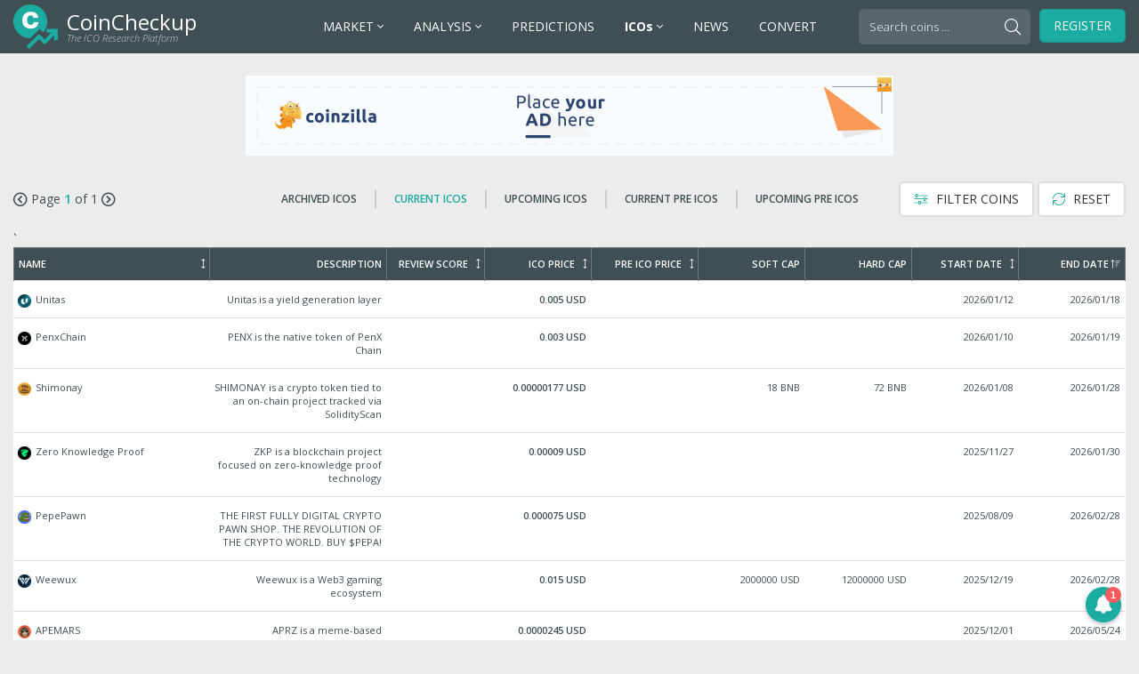

--- FILE ---
content_type: text/html; charset=UTF-8
request_url: https://ico.coincheckup.com/?sort_order=asc&sort_orderby=end_date
body_size: 19979
content:
<!doctype html>
<html lang="en-US">
  <head>
  <meta charset="utf-8">
  <meta http-equiv="x-ua-compatible" content="ie=edge">
  <meta name="viewport" content="width=device-width, initial-scale=1">
  <meta name='robots' content='index, follow, max-image-preview:large, max-snippet:-1, max-video-preview:-1' />

	<!-- This site is optimized with the Yoast SEO plugin v20.11 - https://yoast.com/wordpress/plugins/seo/ -->
	<title>Home - ICO Calendar &amp; List - CoinCheckup</title>
	<meta name="description" content="CoinCheckup - The ICO Research Platform. Check out ratings and information for over 750 past, current and upcoming ICOs. Do your own research by reviewing information such as detailed ICO descriptions, Investment information, Ratings and Prices." />
	<link rel="canonical" href="https://ico.coincheckup.com/" />
	<meta property="og:locale" content="en_US" />
	<meta property="og:type" content="website" />
	<meta property="og:title" content="Home - ICO Calendar &amp; List - CoinCheckup" />
	<meta property="og:description" content="CoinCheckup - The ICO Research Platform. Check out ratings and information for over 750 past, current and upcoming ICOs. Do your own research by reviewing information such as detailed ICO descriptions, Investment information, Ratings and Prices." />
	<meta property="og:url" content="https://ico.coincheckup.com/" />
	<meta property="og:site_name" content="ICO Calendar &amp; List - CoinCheckup" />
	<meta property="article:modified_time" content="2018-05-22T10:11:52+00:00" />
	<meta name="twitter:card" content="summary_large_image" />
	<meta name="google-site-verification" content="4ej-j_nzcVf6EsH7CqWlUGckydwswzeFOmaLLw991bw" />
	<!-- / Yoast SEO plugin. -->


<style id='wp-img-auto-sizes-contain-inline-css' type='text/css'>
img:is([sizes=auto i],[sizes^="auto," i]){contain-intrinsic-size:3000px 1500px}
/*# sourceURL=wp-img-auto-sizes-contain-inline-css */
</style>
<style id='wp-block-library-inline-css' type='text/css'>
:root{--wp-block-synced-color:#7a00df;--wp-block-synced-color--rgb:122,0,223;--wp-bound-block-color:var(--wp-block-synced-color);--wp-editor-canvas-background:#ddd;--wp-admin-theme-color:#007cba;--wp-admin-theme-color--rgb:0,124,186;--wp-admin-theme-color-darker-10:#006ba1;--wp-admin-theme-color-darker-10--rgb:0,107,160.5;--wp-admin-theme-color-darker-20:#005a87;--wp-admin-theme-color-darker-20--rgb:0,90,135;--wp-admin-border-width-focus:2px}@media (min-resolution:192dpi){:root{--wp-admin-border-width-focus:1.5px}}.wp-element-button{cursor:pointer}:root .has-very-light-gray-background-color{background-color:#eee}:root .has-very-dark-gray-background-color{background-color:#313131}:root .has-very-light-gray-color{color:#eee}:root .has-very-dark-gray-color{color:#313131}:root .has-vivid-green-cyan-to-vivid-cyan-blue-gradient-background{background:linear-gradient(135deg,#00d084,#0693e3)}:root .has-purple-crush-gradient-background{background:linear-gradient(135deg,#34e2e4,#4721fb 50%,#ab1dfe)}:root .has-hazy-dawn-gradient-background{background:linear-gradient(135deg,#faaca8,#dad0ec)}:root .has-subdued-olive-gradient-background{background:linear-gradient(135deg,#fafae1,#67a671)}:root .has-atomic-cream-gradient-background{background:linear-gradient(135deg,#fdd79a,#004a59)}:root .has-nightshade-gradient-background{background:linear-gradient(135deg,#330968,#31cdcf)}:root .has-midnight-gradient-background{background:linear-gradient(135deg,#020381,#2874fc)}:root{--wp--preset--font-size--normal:16px;--wp--preset--font-size--huge:42px}.has-regular-font-size{font-size:1em}.has-larger-font-size{font-size:2.625em}.has-normal-font-size{font-size:var(--wp--preset--font-size--normal)}.has-huge-font-size{font-size:var(--wp--preset--font-size--huge)}.has-text-align-center{text-align:center}.has-text-align-left{text-align:left}.has-text-align-right{text-align:right}.has-fit-text{white-space:nowrap!important}#end-resizable-editor-section{display:none}.aligncenter{clear:both}.items-justified-left{justify-content:flex-start}.items-justified-center{justify-content:center}.items-justified-right{justify-content:flex-end}.items-justified-space-between{justify-content:space-between}.screen-reader-text{border:0;clip-path:inset(50%);height:1px;margin:-1px;overflow:hidden;padding:0;position:absolute;width:1px;word-wrap:normal!important}.screen-reader-text:focus{background-color:#ddd;clip-path:none;color:#444;display:block;font-size:1em;height:auto;left:5px;line-height:normal;padding:15px 23px 14px;text-decoration:none;top:5px;width:auto;z-index:100000}html :where(.has-border-color){border-style:solid}html :where([style*=border-top-color]){border-top-style:solid}html :where([style*=border-right-color]){border-right-style:solid}html :where([style*=border-bottom-color]){border-bottom-style:solid}html :where([style*=border-left-color]){border-left-style:solid}html :where([style*=border-width]){border-style:solid}html :where([style*=border-top-width]){border-top-style:solid}html :where([style*=border-right-width]){border-right-style:solid}html :where([style*=border-bottom-width]){border-bottom-style:solid}html :where([style*=border-left-width]){border-left-style:solid}html :where(img[class*=wp-image-]){height:auto;max-width:100%}:where(figure){margin:0 0 1em}html :where(.is-position-sticky){--wp-admin--admin-bar--position-offset:var(--wp-admin--admin-bar--height,0px)}@media screen and (max-width:600px){html :where(.is-position-sticky){--wp-admin--admin-bar--position-offset:0px}}

/*# sourceURL=wp-block-library-inline-css */
</style><style id='global-styles-inline-css' type='text/css'>
:root{--wp--preset--aspect-ratio--square: 1;--wp--preset--aspect-ratio--4-3: 4/3;--wp--preset--aspect-ratio--3-4: 3/4;--wp--preset--aspect-ratio--3-2: 3/2;--wp--preset--aspect-ratio--2-3: 2/3;--wp--preset--aspect-ratio--16-9: 16/9;--wp--preset--aspect-ratio--9-16: 9/16;--wp--preset--color--black: #000000;--wp--preset--color--cyan-bluish-gray: #abb8c3;--wp--preset--color--white: #ffffff;--wp--preset--color--pale-pink: #f78da7;--wp--preset--color--vivid-red: #cf2e2e;--wp--preset--color--luminous-vivid-orange: #ff6900;--wp--preset--color--luminous-vivid-amber: #fcb900;--wp--preset--color--light-green-cyan: #7bdcb5;--wp--preset--color--vivid-green-cyan: #00d084;--wp--preset--color--pale-cyan-blue: #8ed1fc;--wp--preset--color--vivid-cyan-blue: #0693e3;--wp--preset--color--vivid-purple: #9b51e0;--wp--preset--gradient--vivid-cyan-blue-to-vivid-purple: linear-gradient(135deg,rgb(6,147,227) 0%,rgb(155,81,224) 100%);--wp--preset--gradient--light-green-cyan-to-vivid-green-cyan: linear-gradient(135deg,rgb(122,220,180) 0%,rgb(0,208,130) 100%);--wp--preset--gradient--luminous-vivid-amber-to-luminous-vivid-orange: linear-gradient(135deg,rgb(252,185,0) 0%,rgb(255,105,0) 100%);--wp--preset--gradient--luminous-vivid-orange-to-vivid-red: linear-gradient(135deg,rgb(255,105,0) 0%,rgb(207,46,46) 100%);--wp--preset--gradient--very-light-gray-to-cyan-bluish-gray: linear-gradient(135deg,rgb(238,238,238) 0%,rgb(169,184,195) 100%);--wp--preset--gradient--cool-to-warm-spectrum: linear-gradient(135deg,rgb(74,234,220) 0%,rgb(151,120,209) 20%,rgb(207,42,186) 40%,rgb(238,44,130) 60%,rgb(251,105,98) 80%,rgb(254,248,76) 100%);--wp--preset--gradient--blush-light-purple: linear-gradient(135deg,rgb(255,206,236) 0%,rgb(152,150,240) 100%);--wp--preset--gradient--blush-bordeaux: linear-gradient(135deg,rgb(254,205,165) 0%,rgb(254,45,45) 50%,rgb(107,0,62) 100%);--wp--preset--gradient--luminous-dusk: linear-gradient(135deg,rgb(255,203,112) 0%,rgb(199,81,192) 50%,rgb(65,88,208) 100%);--wp--preset--gradient--pale-ocean: linear-gradient(135deg,rgb(255,245,203) 0%,rgb(182,227,212) 50%,rgb(51,167,181) 100%);--wp--preset--gradient--electric-grass: linear-gradient(135deg,rgb(202,248,128) 0%,rgb(113,206,126) 100%);--wp--preset--gradient--midnight: linear-gradient(135deg,rgb(2,3,129) 0%,rgb(40,116,252) 100%);--wp--preset--font-size--small: 13px;--wp--preset--font-size--medium: 20px;--wp--preset--font-size--large: 36px;--wp--preset--font-size--x-large: 42px;--wp--preset--spacing--20: 0.44rem;--wp--preset--spacing--30: 0.67rem;--wp--preset--spacing--40: 1rem;--wp--preset--spacing--50: 1.5rem;--wp--preset--spacing--60: 2.25rem;--wp--preset--spacing--70: 3.38rem;--wp--preset--spacing--80: 5.06rem;--wp--preset--shadow--natural: 6px 6px 9px rgba(0, 0, 0, 0.2);--wp--preset--shadow--deep: 12px 12px 50px rgba(0, 0, 0, 0.4);--wp--preset--shadow--sharp: 6px 6px 0px rgba(0, 0, 0, 0.2);--wp--preset--shadow--outlined: 6px 6px 0px -3px rgb(255, 255, 255), 6px 6px rgb(0, 0, 0);--wp--preset--shadow--crisp: 6px 6px 0px rgb(0, 0, 0);}:where(.is-layout-flex){gap: 0.5em;}:where(.is-layout-grid){gap: 0.5em;}body .is-layout-flex{display: flex;}.is-layout-flex{flex-wrap: wrap;align-items: center;}.is-layout-flex > :is(*, div){margin: 0;}body .is-layout-grid{display: grid;}.is-layout-grid > :is(*, div){margin: 0;}:where(.wp-block-columns.is-layout-flex){gap: 2em;}:where(.wp-block-columns.is-layout-grid){gap: 2em;}:where(.wp-block-post-template.is-layout-flex){gap: 1.25em;}:where(.wp-block-post-template.is-layout-grid){gap: 1.25em;}.has-black-color{color: var(--wp--preset--color--black) !important;}.has-cyan-bluish-gray-color{color: var(--wp--preset--color--cyan-bluish-gray) !important;}.has-white-color{color: var(--wp--preset--color--white) !important;}.has-pale-pink-color{color: var(--wp--preset--color--pale-pink) !important;}.has-vivid-red-color{color: var(--wp--preset--color--vivid-red) !important;}.has-luminous-vivid-orange-color{color: var(--wp--preset--color--luminous-vivid-orange) !important;}.has-luminous-vivid-amber-color{color: var(--wp--preset--color--luminous-vivid-amber) !important;}.has-light-green-cyan-color{color: var(--wp--preset--color--light-green-cyan) !important;}.has-vivid-green-cyan-color{color: var(--wp--preset--color--vivid-green-cyan) !important;}.has-pale-cyan-blue-color{color: var(--wp--preset--color--pale-cyan-blue) !important;}.has-vivid-cyan-blue-color{color: var(--wp--preset--color--vivid-cyan-blue) !important;}.has-vivid-purple-color{color: var(--wp--preset--color--vivid-purple) !important;}.has-black-background-color{background-color: var(--wp--preset--color--black) !important;}.has-cyan-bluish-gray-background-color{background-color: var(--wp--preset--color--cyan-bluish-gray) !important;}.has-white-background-color{background-color: var(--wp--preset--color--white) !important;}.has-pale-pink-background-color{background-color: var(--wp--preset--color--pale-pink) !important;}.has-vivid-red-background-color{background-color: var(--wp--preset--color--vivid-red) !important;}.has-luminous-vivid-orange-background-color{background-color: var(--wp--preset--color--luminous-vivid-orange) !important;}.has-luminous-vivid-amber-background-color{background-color: var(--wp--preset--color--luminous-vivid-amber) !important;}.has-light-green-cyan-background-color{background-color: var(--wp--preset--color--light-green-cyan) !important;}.has-vivid-green-cyan-background-color{background-color: var(--wp--preset--color--vivid-green-cyan) !important;}.has-pale-cyan-blue-background-color{background-color: var(--wp--preset--color--pale-cyan-blue) !important;}.has-vivid-cyan-blue-background-color{background-color: var(--wp--preset--color--vivid-cyan-blue) !important;}.has-vivid-purple-background-color{background-color: var(--wp--preset--color--vivid-purple) !important;}.has-black-border-color{border-color: var(--wp--preset--color--black) !important;}.has-cyan-bluish-gray-border-color{border-color: var(--wp--preset--color--cyan-bluish-gray) !important;}.has-white-border-color{border-color: var(--wp--preset--color--white) !important;}.has-pale-pink-border-color{border-color: var(--wp--preset--color--pale-pink) !important;}.has-vivid-red-border-color{border-color: var(--wp--preset--color--vivid-red) !important;}.has-luminous-vivid-orange-border-color{border-color: var(--wp--preset--color--luminous-vivid-orange) !important;}.has-luminous-vivid-amber-border-color{border-color: var(--wp--preset--color--luminous-vivid-amber) !important;}.has-light-green-cyan-border-color{border-color: var(--wp--preset--color--light-green-cyan) !important;}.has-vivid-green-cyan-border-color{border-color: var(--wp--preset--color--vivid-green-cyan) !important;}.has-pale-cyan-blue-border-color{border-color: var(--wp--preset--color--pale-cyan-blue) !important;}.has-vivid-cyan-blue-border-color{border-color: var(--wp--preset--color--vivid-cyan-blue) !important;}.has-vivid-purple-border-color{border-color: var(--wp--preset--color--vivid-purple) !important;}.has-vivid-cyan-blue-to-vivid-purple-gradient-background{background: var(--wp--preset--gradient--vivid-cyan-blue-to-vivid-purple) !important;}.has-light-green-cyan-to-vivid-green-cyan-gradient-background{background: var(--wp--preset--gradient--light-green-cyan-to-vivid-green-cyan) !important;}.has-luminous-vivid-amber-to-luminous-vivid-orange-gradient-background{background: var(--wp--preset--gradient--luminous-vivid-amber-to-luminous-vivid-orange) !important;}.has-luminous-vivid-orange-to-vivid-red-gradient-background{background: var(--wp--preset--gradient--luminous-vivid-orange-to-vivid-red) !important;}.has-very-light-gray-to-cyan-bluish-gray-gradient-background{background: var(--wp--preset--gradient--very-light-gray-to-cyan-bluish-gray) !important;}.has-cool-to-warm-spectrum-gradient-background{background: var(--wp--preset--gradient--cool-to-warm-spectrum) !important;}.has-blush-light-purple-gradient-background{background: var(--wp--preset--gradient--blush-light-purple) !important;}.has-blush-bordeaux-gradient-background{background: var(--wp--preset--gradient--blush-bordeaux) !important;}.has-luminous-dusk-gradient-background{background: var(--wp--preset--gradient--luminous-dusk) !important;}.has-pale-ocean-gradient-background{background: var(--wp--preset--gradient--pale-ocean) !important;}.has-electric-grass-gradient-background{background: var(--wp--preset--gradient--electric-grass) !important;}.has-midnight-gradient-background{background: var(--wp--preset--gradient--midnight) !important;}.has-small-font-size{font-size: var(--wp--preset--font-size--small) !important;}.has-medium-font-size{font-size: var(--wp--preset--font-size--medium) !important;}.has-large-font-size{font-size: var(--wp--preset--font-size--large) !important;}.has-x-large-font-size{font-size: var(--wp--preset--font-size--x-large) !important;}
/*# sourceURL=global-styles-inline-css */
</style>

<style id='classic-theme-styles-inline-css' type='text/css'>
/*! This file is auto-generated */
.wp-block-button__link{color:#fff;background-color:#32373c;border-radius:9999px;box-shadow:none;text-decoration:none;padding:calc(.667em + 2px) calc(1.333em + 2px);font-size:1.125em}.wp-block-file__button{background:#32373c;color:#fff;text-decoration:none}
/*# sourceURL=/wp-includes/css/classic-themes.min.css */
</style>
<style id='akismet-widget-style-inline-css' type='text/css'>

			.a-stats {
				--akismet-color-mid-green: #357b49;
				--akismet-color-white: #fff;
				--akismet-color-light-grey: #f6f7f7;

				max-width: 350px;
				width: auto;
			}

			.a-stats * {
				all: unset;
				box-sizing: border-box;
			}

			.a-stats strong {
				font-weight: 600;
			}

			.a-stats a.a-stats__link,
			.a-stats a.a-stats__link:visited,
			.a-stats a.a-stats__link:active {
				background: var(--akismet-color-mid-green);
				border: none;
				box-shadow: none;
				border-radius: 8px;
				color: var(--akismet-color-white);
				cursor: pointer;
				display: block;
				font-family: -apple-system, BlinkMacSystemFont, 'Segoe UI', 'Roboto', 'Oxygen-Sans', 'Ubuntu', 'Cantarell', 'Helvetica Neue', sans-serif;
				font-weight: 500;
				padding: 12px;
				text-align: center;
				text-decoration: none;
				transition: all 0.2s ease;
			}

			/* Extra specificity to deal with TwentyTwentyOne focus style */
			.widget .a-stats a.a-stats__link:focus {
				background: var(--akismet-color-mid-green);
				color: var(--akismet-color-white);
				text-decoration: none;
			}

			.a-stats a.a-stats__link:hover {
				filter: brightness(110%);
				box-shadow: 0 4px 12px rgba(0, 0, 0, 0.06), 0 0 2px rgba(0, 0, 0, 0.16);
			}

			.a-stats .count {
				color: var(--akismet-color-white);
				display: block;
				font-size: 1.5em;
				line-height: 1.4;
				padding: 0 13px;
				white-space: nowrap;
			}
		
/*# sourceURL=akismet-widget-style-inline-css */
</style>
<link rel="stylesheet" href="/wp-content/themes/ico-coincheckup/dist/styles/main-e1ebc1b162.css?ver=1542962102">
<link rel="stylesheet" href="/wp-content/themes/ico-coincheckup/custom-styles.css?ver=1528198466">
<script type="text/javascript" src="/wp-includes/js/jquery/jquery.min.js?ver=3.7.1" id="jquery-core-js"></script>
<script type="text/javascript" src="/wp-includes/js/jquery/jquery-migrate.min.js?ver=3.4.1" id="jquery-migrate-js"></script>


<!-- This site is optimized with the Schema plugin v1.7.9.6 - https://schema.press -->
<script type="application/ld+json">{"@context":"https:\/\/schema.org","@type":"Organization","@id":"https:\/\/coincheckup.com#organization","name":"CoinCheckup","url":"https:\/\/coincheckup.com","logo":{"@type":"ImageObject","url":"\/wp-content\/uploads\/2018\/06\/coincheckup-logo-icon-600.png","width":800,"height":800,"@id":"https:\/\/coincheckup.com#logo"},"contactPoint":{"@type":"ContactPoint","telephone":"","url":"https:\/\/blog.coincheckup.com\/faq\/","contactType":"customer support"},"sameAs":["https:\/\/plus.google.com\/b\/113686269300764496890\/113686269300764496890","https:\/\/www.facebook.com\/coincheckup\/","https:\/\/twitter.com\/coincheckup","https:\/\/www.instagram.com\/coincheckup\/","https:\/\/www.youtube.com\/channel\/UCsu_0uLs_ET8jydw496WxLA","https:\/\/www.linkedin.com\/company-beta\/13388061\/"]}</script>

<link rel="icon" href="/wp-content/uploads/2021/02/cropped-cropped-coincheckup-icon-32x32.png" sizes="32x32" />
<link rel="icon" href="/wp-content/uploads/2021/02/cropped-cropped-coincheckup-icon-192x192.png" sizes="192x192" />
<link rel="apple-touch-icon" href="/wp-content/uploads/2021/02/cropped-cropped-coincheckup-icon-180x180.png" />
<meta name="msapplication-TileImage" content="/wp-content/uploads/2021/02/cropped-cropped-coincheckup-icon-270x270.png" />
		<style type="text/css" id="wp-custom-css">
			@media only screen and (max-width: 1060px) and (min-width: 992px) {
	#header #navigation .menu > li > a {
		font-size: 12px !important;
    padding: 10px 5px;
	}
}		</style>
		  <link rel="apple-touch-icon" sizes="57x57" href="/apple-icon-57x57.png">
<link rel="apple-touch-icon" sizes="60x60" href="/apple-icon-60x60.png">
<link rel="apple-touch-icon" sizes="72x72" href="/apple-icon-72x72.png">
<link rel="apple-touch-icon" sizes="76x76" href="/apple-icon-76x76.png">
<link rel="apple-touch-icon" sizes="114x114" href="/apple-icon-114x114.png">
<link rel="apple-touch-icon" sizes="120x120" href="/apple-icon-120x120.png">
<link rel="apple-touch-icon" sizes="144x144" href="/apple-icon-144x144.png">
<link rel="apple-touch-icon" sizes="152x152" href="/apple-icon-152x152.png">
<link rel="apple-touch-icon" sizes="180x180" href="/apple-icon-180x180.png">
<link rel="icon" type="image/png" sizes="192x192"  href="/android-icon-192x192.png">
<link rel="icon" type="image/png" sizes="32x32" href="/favicon-32x32.png">
<link rel="icon" type="image/png" sizes="96x96" href="/favicon-96x96.png">
<link rel="icon" type="image/png" sizes="16x16" href="/favicon-16x16.png">
<link rel="manifest" href="/manifest.json">
<meta name="msapplication-TileColor" content="#ffffff">
<meta name="msapplication-TileImage" content="/ms-icon-144x144.png">
<meta name="theme-color" content="#ffffff">
<meta http-equiv="refresh" content="960">
</head>
  <body class="home wp-singular page-template page-template-templates page-template-template-home page-template-templatestemplate-home-php page wp-theme-ico-coincheckup">
    <div id="page">
      <!--[if IE]>
        <div class="alert alert-warning">
          You are using an <strong>outdated</strong> browser. Please <a href="http://browsehappy.com/">upgrade your browser</a> to improve your experience.        </div>
      <![endif]-->
      <div id="header">
  <div class="header-container">
    <div id="logo">
      <a href="https://ico.coincheckup.com">
                <span class="logo-title">CoinCheckup</span>
                        <span class="logo-subtitle">The ICO Research Platform</span>
              </a>
    </div>
    
    <button type="button" class="navbar-toggle collapsed" data-toggle="collapse" data-target="#navigation" aria-expanded="false">
      <span class="icon-bar"></span>
      <span class="icon-bar"></span>
      <span class="icon-bar"></span>
      <span class="sr-only">Toggle navigation</span>
    </button>
    
        
    <div id="navigation" class="collapse navbar-collapse">
            <ul class="menu">
                <li class="has-dropdown menu-market">
          <a href="https://coincheckup.com/" target="_blank">
            MARKET            
                        <span class="submenu-arrow fal fa-angle-down"></span>
                      </a>
          
                    <div class="submenu" data-sections="2">
                        <div class="submenu-section">
                            <div class="section-title">
                <i class="submenu-toggle fal fa-plus"></i> Overviews              </div>
                            
                            <ul class="section-links" data-columns="1">
                                  <li class="menu-crypto-prices">
                    <a href="https://coincheckup.com/" target="_blank">
                      <span class="link-title">Crypto Prices</span>
                                            <span class="link-description">Live cryptocurrency prices, market cap, volume, supply, and more.</span>
                                          </a>
                  </li>
                                                    <li class="menu-market-overview">
                    <a href="https://coincheckup.com/global" target="_blank">
                      <span class="link-title">Market Overview</span>
                                            <span class="link-description">Total crypto market cap, volume charts, and market overview.</span>
                                          </a>
                  </li>
                                                    <li class="menu-top-gainers">
                    <a href="https://coincheckup.com/top-gainers" target="_blank">
                      <span class="link-title">Top Gainers</span>
                                            <span class="link-description">Best performing cryptocurrencies over the last 24 hours.</span>
                                          </a>
                  </li>
                                                    <li class="menu-top-losers">
                    <a href="https://coincheckup.com/top-losers" target="_blank">
                      <span class="link-title">Top Losers</span>
                                            <span class="link-description">Worst performing cryptocurrencies over the last 24 hours.</span>
                                          </a>
                  </li>
                                                    <li class="menu-new-cryptocurrency">
                    <a href="https://coincheckup.com/new" target="_blank">
                      <span class="link-title">New Cryptocurrency</span>
                                            <span class="link-description">Newest crypto coins and tokens added to CoinCheckup.</span>
                                          </a>
                  </li>
                                                    <li class="menu-popular-cryptocurrencies">
                    <a href="https://coincheckup.com/popular" target="_blank">
                      <span class="link-title">Popular Cryptocurrencies</span>
                                            <span class="link-description">Trending crypto tokens and coins on CoinCheckup.</span>
                                          </a>
                  </li>
                                                </ul>
                          </div>
                        <div class="submenu-section">
                            <div class="section-title">
                <i class="submenu-toggle fal fa-plus"></i> Categories              </div>
                            
                            <ul class="section-links" data-columns="2">
                                  <li class="menu-defi-coins">
                    <a href="https://coincheckup.com/?category=defi" target="_blank">
                      <span class="link-title">DeFi Coins</span>
                                          </a>
                  </li>
                                                    <li class="menu-stablecoins">
                    <a href="https://coincheckup.com/?category=stablecoins" target="_blank">
                      <span class="link-title">Stablecoins</span>
                                          </a>
                  </li>
                                                    <li class="menu-exchange-tokens">
                    <a href="https://coincheckup.com/?category=exchange-tokens" target="_blank">
                      <span class="link-title">Exchange Tokens</span>
                                          </a>
                  </li>
                                                    <li class="menu-privacy-coins">
                    <a href="https://coincheckup.com/?category=privacy-coins" target="_blank">
                      <span class="link-title">Privacy Coins</span>
                                          </a>
                  </li>
                                                    <li class="menu-proof-of-work">
                    <a href="https://coincheckup.com/?category=proof-of-work" target="_blank">
                      <span class="link-title">Proof-of-Work</span>
                                          </a>
                  </li>
                                                    <li class="menu-proof-of-stake">
                    <a href="https://coincheckup.com/?category=proof-of-stake" target="_blank">
                      <span class="link-title">Proof-of-Stake</span>
                                          </a>
                  </li>
                                                    <li class="menu-tokenized-stocks">
                    <a href="https://coincheckup.com/?category=tokenized-stocks" target="_blank">
                      <span class="link-title">Tokenized Stocks</span>
                                          </a>
                  </li>
                                                    <li class="menu-yield-farming">
                    <a href="https://coincheckup.com/?category=yield-farming" target="_blank">
                      <span class="link-title">Yield Farming</span>
                                          </a>
                  </li>
                                                    <li class="menu-binance-smart-chain">
                    <a href="https://coincheckup.com/?category=binance-smart-chain" target="_blank">
                      <span class="link-title">Binance Smart Chain</span>
                                          </a>
                  </li>
                                                </ul>
                          </div>
                      </div>
                  </li>
                <li class="has-dropdown menu-analysis">
          <a href="https://coincheckup.com/" target="_blank">
            ANALYSIS            
                        <span class="submenu-arrow fal fa-angle-down"></span>
                      </a>
          
                    <div class="submenu" data-sections="2">
                        <div class="submenu-section">
                            <div class="section-title">
                <i class="submenu-toggle fal fa-plus"></i> Methods              </div>
                            
                            <ul class="section-links" data-columns="1">
                                  <li class="menu-fundamental-analysis">
                    <a href="https://coincheckup.com/analysis" target="_blank">
                      <span class="link-title">Fundamental Analysis</span>
                                            <span class="link-description">Fundamental analysis based on our Algorithmic scores.</span>
                                          </a>
                  </li>
                                                    <li class="menu-investment-analysis">
                    <a href="https://coincheckup.com/investment" target="_blank">
                      <span class="link-title">Investment Analysis</span>
                                            <span class="link-description">Hhistorical performance and stats for all cryptocurrencies.</span>
                                          </a>
                  </li>
                                                    <li class="menu-github-analysis">
                    <a href="https://coincheckup.com/analysis/github" target="_blank">
                      <span class="link-title">GitHub Analysis</span>
                                            <span class="link-description">Development activity for over 950 open source cryptocurrencies.</span>
                                          </a>
                  </li>
                                                </ul>
                          </div>
                        <div class="submenu-section">
                            <div class="section-title">
                <i class="submenu-toggle fal fa-plus"></i> Tools &amp; Guides              </div>
                            
                            <ul class="section-links" data-columns="1">
                                  <li class="menu-howto-guides">
                    <a href="https://howto.coincheckup.com/" target="_blank">
                      <span class="link-title">HowTo Guides</span>
                                            <span class="link-description">How to buy / sell / send Crypto guides.</span>
                                          </a>
                  </li>
                                                    <li class="menu-crypto-questions">
                    <a href="https://questions.coincheckup.com/" target="_blank">
                      <span class="link-title">Crypto Questions</span>
                                            <span class="link-description">Answering most of your crypto questions.</span>
                                          </a>
                  </li>
                                                </ul>
                          </div>
                      </div>
                  </li>
                <li class=" menu-predictions">
          <a href="https://coincheckup.com/predictions" target="_blank">
            PREDICTIONS            
                      </a>
          
                  </li>
                <li class="has-dropdown menu-icos">
          <a href="https://ico.coincheckup.com/" >
            <strong>ICOs</strong>            
                        <span class="submenu-arrow fal fa-angle-down"></span>
                      </a>
          
                    <div class="submenu" data-sections="2">
                        <div class="submenu-section">
                            <div class="section-title">
                <i class="submenu-toggle fal fa-plus"></i> Overviews              </div>
                            
                            <ul class="section-links" data-columns="1">
                                  <li class="menu-current-icos">
                    <a href="https://ico.coincheckup.com/" >
                      <span class="link-title">Current ICOs</span>
                                          </a>
                  </li>
                                                    <li class="menu-upcoming-icos">
                    <a href="https://ico.coincheckup.com/upcoming-icos/" >
                      <span class="link-title">Upcoming ICOs</span>
                                          </a>
                  </li>
                                                    <li class="menu-archived-icos">
                    <a href="https://ico.coincheckup.com/archived-icos/" >
                      <span class="link-title">Archived ICOs</span>
                                          </a>
                  </li>
                                                    <li class="menu-current-pre-icos">
                    <a href="https://ico.coincheckup.com/current-pre-icos/" >
                      <span class="link-title">Current Pre ICOs</span>
                                          </a>
                  </li>
                                                    <li class="menu-upcoming-pre-icos">
                    <a href="https://ico.coincheckup.com/upcoming-pre-icos/" >
                      <span class="link-title">Upcoming Pre ICOs</span>
                                          </a>
                  </li>
                                                    <li class="menu-publish-ico">
                    <a href="https://ico.coincheckup.com/publish-ico/" >
                      <span class="link-title">Publish ICO</span>
                                          </a>
                  </li>
                                                    <li class="menu-advertise-ico">
                    <a href="https://coincheckup.com/blog/advertising" >
                      <span class="link-title">Advertise ICO</span>
                                          </a>
                  </li>
                                                    <li class="menu-ico-widgets">
                    <a href="https://ico.coincheckup.com/widgets" >
                      <span class="link-title">ICO Widgets</span>
                                          </a>
                  </li>
                                                </ul>
                          </div>
                        <div class="submenu-section">
                            <div class="section-title">
                <i class="submenu-toggle fal fa-plus"></i> Categories              </div>
                            
                            <ul class="section-links" data-columns="3">
                	<li class="cat-item cat-item-847"><a href="/ico-category/adult/">Adult</a>
</li>
	<li class="cat-item cat-item-835"><a href="/ico-category/advertising/">Advertising</a>
</li>
	<li class="cat-item cat-item-1107"><a href="/ico-category/aerospace/">Aerospace</a>
</li>
	<li class="cat-item cat-item-905"><a href="/ico-category/agriculture/">Agriculture</a>
</li>
	<li class="cat-item cat-item-823"><a href="/ico-category/amm/">AMM</a>
</li>
	<li class="cat-item cat-item-846"><a href="/ico-category/app/">App</a>
</li>
	<li class="cat-item cat-item-323"><a href="/ico-category/art/">Art</a>
</li>
	<li class="cat-item cat-item-286"><a href="/ico-category/artificial-intelligence/">Artificial Intelligence</a>
</li>
	<li class="cat-item cat-item-1217"><a href="/ico-category/automotive/">Automotive</a>
</li>
	<li class="cat-item cat-item-1055"><a href="/ico-category/aviation/">Aviation</a>
</li>
	<li class="cat-item cat-item-830"><a href="/ico-category/baas/">BaaS</a>
</li>
	<li class="cat-item cat-item-285"><a href="/ico-category/banking/">Banking</a>
</li>
	<li class="cat-item cat-item-831"><a href="/ico-category/betting/">Betting</a>
</li>
	<li class="cat-item cat-item-292"><a href="/ico-category/big-data/">Big Data</a>
</li>
	<li class="cat-item cat-item-628"><a href="/ico-category/blockchain/">Blockchain</a>
</li>
	<li class="cat-item cat-item-1045"><a href="/ico-category/bot/">Bot</a>
</li>
	<li class="cat-item cat-item-1103"><a href="/ico-category/browser/">Browser</a>
</li>
	<li class="cat-item cat-item-282"><a href="/ico-category/business-services/">Business services</a>
</li>
	<li class="cat-item cat-item-953"><a href="/ico-category/cannabis/">Cannabis</a>
</li>
	<li class="cat-item cat-item-1053"><a href="/ico-category/carbon-credit/">Carbon Credit</a>
</li>
	<li class="cat-item cat-item-1134"><a href="/ico-category/card/">Card</a>
</li>
	<li class="cat-item cat-item-773"><a href="/ico-category/cashback-mobile-payment/">Cashback &amp; Mobile Payment</a>
</li>
	<li class="cat-item cat-item-325"><a href="/ico-category/casino-gambling/">Casino &amp; Gambling</a>
</li>
	<li class="cat-item cat-item-330"><a href="/ico-category/charity/">Charity</a>
</li>
	<li class="cat-item cat-item-827"><a href="/ico-category/cloud/">Cloud</a>
</li>
	<li class="cat-item cat-item-834"><a href="/ico-category/commerce/">Commerce</a>
</li>
	<li class="cat-item cat-item-300"><a href="/ico-category/communication/">Communication</a>
</li>
	<li class="cat-item cat-item-853"><a href="/ico-category/community/">Community</a>
</li>
	<li class="cat-item cat-item-832"><a href="/ico-category/content/">Content</a>
</li>
	<li class="cat-item cat-item-279"><a href="/ico-category/cryptocurrency/">Cryptocurrency</a>
</li>
	<li class="cat-item cat-item-495"><a href="/ico-category/cryptocurrency-smart-contract/">Cryptocurrency Smart Contract</a>
</li>
	<li class="cat-item cat-item-644"><a href="/ico-category/cybersecurity/">Cybersecurity</a>
</li>
	<li class="cat-item cat-item-848"><a href="/ico-category/dao/">DAO</a>
</li>
	<li class="cat-item cat-item-810"><a href="/ico-category/dapp/">dApp</a>
</li>
	<li class="cat-item cat-item-1222"><a href="/ico-category/data-network/">Data Network</a>
</li>
	<li class="cat-item cat-item-1136"><a href="/ico-category/data-storage/">Data Storage</a>
</li>
	<li class="cat-item cat-item-782"><a href="/ico-category/defi/">Defi</a>
</li>
	<li class="cat-item cat-item-856"><a href="/ico-category/deflationary-token/">Deflationary token</a>
</li>
	<li class="cat-item cat-item-1224"><a href="/ico-category/depin/">DePIN</a>
</li>
	<li class="cat-item cat-item-1223"><a href="/ico-category/desci/">DeSci</a>
</li>
	<li class="cat-item cat-item-824"><a href="/ico-category/dex/">DEX</a>
</li>
	<li class="cat-item cat-item-1156"><a href="/ico-category/dns/">DNS</a>
</li>
	<li class="cat-item cat-item-660"><a href="/ico-category/e-commerce/">E-commerce</a>
</li>
	<li class="cat-item cat-item-1121"><a href="/ico-category/economy/">Economy</a>
</li>
	<li class="cat-item cat-item-301"><a href="/ico-category/education/">Education</a>
</li>
	<li class="cat-item cat-item-299"><a href="/ico-category/electronics/">Electronics</a>
</li>
	<li class="cat-item cat-item-311"><a href="/ico-category/energy/">Energy</a>
</li>
	<li class="cat-item cat-item-324"><a href="/ico-category/entertainment/">Entertainment</a>
</li>
	<li class="cat-item cat-item-844"><a href="/ico-category/environment/">Environment</a>
</li>
	<li class="cat-item cat-item-854"><a href="/ico-category/etf/">ETF</a>
</li>
	<li class="cat-item cat-item-873"><a href="/ico-category/evm/">EVM</a>
</li>
	<li class="cat-item cat-item-805"><a href="/ico-category/exchange/">Exchange</a>
</li>
	<li class="cat-item cat-item-780"><a href="/ico-category/exchange-launchpad/">EXCHANGE &amp; LAUNCHPAD</a>
</li>
	<li class="cat-item cat-item-863"><a href="/ico-category/fan-token/">Fan token</a>
</li>
	<li class="cat-item cat-item-1041"><a href="/ico-category/fashion/">Fashion</a>
</li>
	<li class="cat-item cat-item-627"><a href="/ico-category/finance/">Finance</a>
</li>
	<li class="cat-item cat-item-1109"><a href="/ico-category/fitness/">Fitness</a>
</li>
	<li class="cat-item cat-item-1049"><a href="/ico-category/food/">Food</a>
</li>
	<li class="cat-item cat-item-845"><a href="/ico-category/freelancing/">Freelancing</a>
</li>
	<li class="cat-item cat-item-817"><a href="/ico-category/gaming/">Gaming</a>
</li>
	<li class="cat-item cat-item-302"><a href="/ico-category/health/">Health</a>
</li>
	<li class="cat-item cat-item-1128"><a href="/ico-category/hospitality/">Hospitality</a>
</li>
	<li class="cat-item cat-item-278"><a href="/ico-category/infrastructure/">Infrastructure</a>
</li>
	<li class="cat-item cat-item-913"><a href="/ico-category/insurance/">Insurance</a>
</li>
	<li class="cat-item cat-item-308"><a href="/ico-category/internet/">Internet</a>
</li>
	<li class="cat-item cat-item-287"><a href="/ico-category/investment/">Investment</a>
</li>
	<li class="cat-item cat-item-865"><a href="/ico-category/it/">IT</a>
</li>
	<li class="cat-item cat-item-813"><a href="/ico-category/launchpad/">Launchpad</a>
</li>
	<li class="cat-item cat-item-1077"><a href="/ico-category/layer-1/">Layer-1</a>
</li>
	<li class="cat-item cat-item-1124"><a href="/ico-category/layer-2/">Layer-2</a>
</li>
	<li class="cat-item cat-item-309"><a href="/ico-category/legal/">Legal</a>
</li>
	<li class="cat-item cat-item-1065"><a href="/ico-category/listen-to-earn/">Listen to Earn</a>
</li>
	<li class="cat-item cat-item-933"><a href="/ico-category/logistics/">Logistics</a>
</li>
	<li class="cat-item cat-item-1083"><a href="/ico-category/lottery/">Lottery</a>
</li>
	<li class="cat-item cat-item-1101"><a href="/ico-category/loyalty-token/">Loyalty token</a>
</li>
	<li class="cat-item cat-item-295"><a href="/ico-category/manufacturing/">Manufacturing</a>
</li>
	<li class="cat-item cat-item-837"><a href="/ico-category/marketing/">Marketing</a>
</li>
	<li class="cat-item cat-item-283"><a href="/ico-category/media/">Media</a>
</li>
	<li class="cat-item cat-item-491"><a href="/ico-category/media-cryptocurrency/">Media Cryptocurrency</a>
</li>
	<li class="cat-item cat-item-826"><a href="/ico-category/meme/">Meme</a>
</li>
	<li class="cat-item cat-item-925"><a href="/ico-category/metaverse/">Metaverse</a>
</li>
	<li class="cat-item cat-item-814"><a href="/ico-category/mining/">Mining</a>
</li>
	<li class="cat-item cat-item-1227"><a href="/ico-category/mobile/">Mobile</a>
</li>
	<li class="cat-item cat-item-1032"><a href="/ico-category/move-to-earn/">Move to Earn</a>
</li>
	<li class="cat-item cat-item-1057"><a href="/ico-category/navigation/">Navigation</a>
</li>
	<li class="cat-item cat-item-804"><a href="/ico-category/nft/">NFT</a>
</li>
	<li class="cat-item cat-item-1097"><a href="/ico-category/operating-system/">Operating System</a>
</li>
	<li class="cat-item cat-item-307"><a href="/ico-category/other/">Other</a>
</li>
	<li class="cat-item cat-item-629"><a href="/ico-category/p2p-network/">P2P Network</a>
</li>
	<li class="cat-item cat-item-859"><a href="/ico-category/parachain/">Parachain</a>
</li>
	<li class="cat-item cat-item-776"><a href="/ico-category/payment-token-2/">Payment Token</a>
</li>
	<li class="cat-item cat-item-775"><a href="/ico-category/philanthropy/">Philanthropy</a>
</li>
	<li class="cat-item cat-item-277"><a href="/ico-category/platform/">Platform</a>
</li>
	<li class="cat-item cat-item-467"><a href="/ico-category/platform-retail/">Platform Retail</a>
</li>
	<li class="cat-item cat-item-1034"><a href="/ico-category/play-to-earn/">Play to Earn</a>
</li>
	<li class="cat-item cat-item-812"><a href="/ico-category/privacy/">Privacy</a>
</li>
	<li class="cat-item cat-item-1164"><a href="/ico-category/protocol/">Protocol</a>
</li>
	<li class="cat-item cat-item-316"><a href="/ico-category/real-estate/">Real estate</a>
</li>
	<li class="cat-item cat-item-1232"><a href="/ico-category/real-world-assets/">Real World Assets</a>
</li>
	<li class="cat-item cat-item-1091"><a href="/ico-category/reflection-token/">Reflection token</a>
</li>
	<li class="cat-item cat-item-342"><a href="/ico-category/retail/">Retail</a>
</li>
	<li class="cat-item cat-item-825"><a href="/ico-category/rewards-token/">Rewards token</a>
</li>
	<li class="cat-item cat-item-1117"><a href="/ico-category/scouting/">Scouting</a>
</li>
	<li class="cat-item cat-item-839"><a href="/ico-category/search-engine/">Search engine</a>
</li>
	<li class="cat-item cat-item-818"><a href="/ico-category/security-token/">Security token</a>
</li>
	<li class="cat-item cat-item-288"><a href="/ico-category/smart-contract/">Smart Contract</a>
</li>
	<li class="cat-item cat-item-828"><a href="/ico-category/social-media/">Social media</a>
</li>
	<li class="cat-item cat-item-1226"><a href="/ico-category/socialfi/">SocialFi</a>
</li>
	<li class="cat-item cat-item-273"><a href="/ico-category/software/">Software</a>
</li>
	<li class="cat-item cat-item-298"><a href="/ico-category/sports/">Sports</a>
</li>
	<li class="cat-item cat-item-784"><a href="/ico-category/stablecoin/">Stablecoin</a>
</li>
	<li class="cat-item cat-item-791"><a href="/ico-category/staking/">Staking</a>
</li>
	<li class="cat-item cat-item-587"><a href="/ico-category/technology/">Technology</a>
</li>
	<li class="cat-item cat-item-1099"><a href="/ico-category/telecom/">Telecom</a>
</li>
	<li class="cat-item cat-item-808"><a href="/ico-category/tokenized-asset/">Tokenized Asset</a>
</li>
	<li class="cat-item cat-item-320"><a href="/ico-category/tourism/">Tourism</a>
</li>
	<li class="cat-item cat-item-532"><a href="/ico-category/trading/">Trading</a>
</li>
	<li class="cat-item cat-item-1085"><a href="/ico-category/transportation/">Transportation</a>
</li>
	<li class="cat-item cat-item-740"><a href="/ico-category/travel/">Travel</a>
</li>
	<li class="cat-item cat-item-829"><a href="/ico-category/utility-token/">Utility token</a>
</li>
	<li class="cat-item cat-item-1157"><a href="/ico-category/vacation-rentals/">Vacation Rentals</a>
</li>
	<li class="cat-item cat-item-297"><a href="/ico-category/virtual-reality/">Virtual Reality</a>
</li>
	<li class="cat-item cat-item-1176"><a href="/ico-category/vpn/">VPN</a>
</li>
	<li class="cat-item cat-item-811"><a href="/ico-category/wallet/">Wallet</a>
</li>
	<li class="cat-item cat-item-1059"><a href="/ico-category/web3/">Web3</a>
</li>
	<li class="cat-item cat-item-783"><a href="/ico-category/yield-farming/">Yield farming</a>
</li>
                              </ul>
                          </div>
                      </div>
                  </li>
                <li class=" menu-news">
          <a href="https://coincheckup.com/blog/" target="_blank">
            NEWS            
                      </a>
          
                  </li>
                <li class=" menu-convert">
          <a href="https://coincheckup.com/convert/bitcoin/usd" target="_blank">
            CONVERT            
                      </a>
          
                  </li>
              </ul>
            
      <div class="mobile-search">
            <form role="search" method="get" class="search-form" action="https://ico.coincheckup.com/">
  <label>
    <span class="screen-reader-text">Search for:</span>
    <input type="search" class="search-field" placeholder="Search coins &hellip;" value="" name="s">
  </label>
  <button type="submit" class="search-submit">
    <i class="fal fa-search"></i>
  </button>
</form>
        <div class="top-right-links">
            <a href="https://coincheckup.com/sign-up" target="_blank" class="button">
        Register      </a>
          </div>
              </div>
    </div>
    
    <div id="header-right" class="hidden-xs hidden-sm">
          <form role="search" method="get" class="search-form" action="https://ico.coincheckup.com/">
  <label>
    <span class="screen-reader-text">Search for:</span>
    <input type="search" class="search-field" placeholder="Search coins &hellip;" value="" name="s">
  </label>
  <button type="submit" class="search-submit">
    <i class="fal fa-search"></i>
  </button>
</form>
        <div class="top-right-links">
            <a href="https://coincheckup.com/sign-up" target="_blank" class="button">
        Register      </a>
          </div>
            </div>
  </div>
</div><!-- #header -->

<div id="header-ads">
  <div class="container-fluid">
    <div class="ads-wrap">
      <!-- Coinzilla Banner 728x90 -->
<script async src="https://coinzillatag.com/lib/display.js"></script>
<div class="coinzilla" data-zone="C-218325a33bb64969ed"></div>
<script>
    window.coinzilla_display = window.coinzilla_display || [];
    var c_display_preferences = {};
    c_display_preferences.zone = "218325a33bb64969ed";
    c_display_preferences.width = "728";
    c_display_preferences.height = "90";
    coinzilla_display.push(c_display_preferences);
</script>    </div>
  </div>
</div>      
      
    <div id="icos">
  <div class="container-fluid">
        
    <div class="table-top">
            <div class="table-top-navigation">
        <ul id="menu-main-menu" class="icos-navigation-menu"><li class="menu-item menu-archived-icos"><a href="https://ico.coincheckup.com/archived-icos/">Archived ICOs</a></li>
<li class="active menu-item menu-current-icos"><a href="https://ico.coincheckup.com/" aria-current="page">Current ICOs</a></li>
<li class="menu-item menu-upcoming-icos"><a href="https://ico.coincheckup.com/upcoming-icos/">Upcoming ICOs</a></li>
<li class="menu-item menu-current-pre-icos"><a href="https://ico.coincheckup.com/current-pre-icos/">Current Pre ICOs</a></li>
<li class="menu-item menu-upcoming-pre-icos"><a href="https://ico.coincheckup.com/upcoming-pre-icos/">Upcoming Pre ICOs</a></li>
</ul>      </div>
            
      <div class="table-top-buttons">
        <div>
          <a href="#" class="btn btn-default filter-coins-button filter-button">
            <i class="fal fa-sliders-h"></i> Filter Coins
          </a>

                    <a href="https://ico.coincheckup.com/" class="btn btn-default filter-button ">
            <i class="fal fa-sync"></i> Reset
          </a>

          <form action="https://ico.coincheckup.com/?sort_order=asc&sort_orderby=end_date" method="get" class="filter-form">
            <h3>Filter ICOs <button type="submit" class="button button-small">Submit</button></h3>

            <div class="form-group">
              <label class="text-uppercase" for="filter-rating">Filter Rating</label>
              <div class="range-input-wrap">
                <input id="filter-rating" type="range" value="100" data-slider-min="0" data-slider-max="100" data-slider-step="1" data-slider-value="[0,100]">
                <input type="hidden" id="filter-rating-min" name="filter-rating-min" value="0">
                <input type="hidden" id="filter-rating-max" name="filter-rating-max" value="100">
              </div>
            </div>

            <div class="form-group">
              <label class="text-uppercase" for="filter-category">Category</label>
              <select class="form-control" id="filter-category" name="filter-category" >
                <option value="">Select category...</option>
                <option value="847" >Adult</option><option value="835" >Advertising</option><option value="1107" >Aerospace</option><option value="905" >Agriculture</option><option value="823" >AMM</option><option value="846" >App</option><option value="323" >Art</option><option value="286" >Artificial Intelligence</option><option value="1217" >Automotive</option><option value="1055" >Aviation</option><option value="830" >BaaS</option><option value="285" >Banking</option><option value="831" >Betting</option><option value="292" >Big Data</option><option value="628" >Blockchain</option><option value="1045" >Bot</option><option value="1103" >Browser</option><option value="282" >Business services</option><option value="953" >Cannabis</option><option value="1053" >Carbon Credit</option><option value="1134" >Card</option><option value="773" >Cashback &amp; Mobile Payment</option><option value="325" >Casino &amp; Gambling</option><option value="330" >Charity</option><option value="827" >Cloud</option><option value="834" >Commerce</option><option value="300" >Communication</option><option value="853" >Community</option><option value="832" >Content</option><option value="279" >Cryptocurrency</option><option value="495" >Cryptocurrency Smart Contract</option><option value="644" >Cybersecurity</option><option value="848" >DAO</option><option value="810" >dApp</option><option value="1222" >Data Network</option><option value="1136" >Data Storage</option><option value="782" >Defi</option><option value="856" >Deflationary token</option><option value="1224" >DePIN</option><option value="1223" >DeSci</option><option value="824" >DEX</option><option value="1156" >DNS</option><option value="660" >E-commerce</option><option value="1121" >Economy</option><option value="301" >Education</option><option value="299" >Electronics</option><option value="311" >Energy</option><option value="324" >Entertainment</option><option value="844" >Environment</option><option value="854" >ETF</option><option value="873" >EVM</option><option value="805" >Exchange</option><option value="780" >EXCHANGE &amp; LAUNCHPAD</option><option value="863" >Fan token</option><option value="1041" >Fashion</option><option value="627" >Finance</option><option value="1109" >Fitness</option><option value="1049" >Food</option><option value="845" >Freelancing</option><option value="817" >Gaming</option><option value="302" >Health</option><option value="1128" >Hospitality</option><option value="278" >Infrastructure</option><option value="913" >Insurance</option><option value="308" >Internet</option><option value="287" >Investment</option><option value="865" >IT</option><option value="813" >Launchpad</option><option value="1077" >Layer-1</option><option value="1124" >Layer-2</option><option value="309" >Legal</option><option value="1065" >Listen to Earn</option><option value="933" >Logistics</option><option value="1083" >Lottery</option><option value="1101" >Loyalty token</option><option value="295" >Manufacturing</option><option value="837" >Marketing</option><option value="283" >Media</option><option value="491" >Media Cryptocurrency</option><option value="826" >Meme</option><option value="925" >Metaverse</option><option value="814" >Mining</option><option value="1227" >Mobile</option><option value="1032" >Move to Earn</option><option value="1057" >Navigation</option><option value="804" >NFT</option><option value="1097" >Operating System</option><option value="307" >Other</option><option value="629" >P2P Network</option><option value="859" >Parachain</option><option value="776" >Payment Token</option><option value="775" >Philanthropy</option><option value="277" >Platform</option><option value="467" >Platform Retail</option><option value="1034" >Play to Earn</option><option value="812" >Privacy</option><option value="1164" >Protocol</option><option value="316" >Real estate</option><option value="1232" >Real World Assets</option><option value="1091" >Reflection token</option><option value="342" >Retail</option><option value="825" >Rewards token</option><option value="1117" >Scouting</option><option value="839" >Search engine</option><option value="818" >Security token</option><option value="288" >Smart Contract</option><option value="828" >Social media</option><option value="1226" >SocialFi</option><option value="273" >Software</option><option value="298" >Sports</option><option value="784" >Stablecoin</option><option value="791" >Staking</option><option value="587" >Technology</option><option value="1099" >Telecom</option><option value="808" >Tokenized Asset</option><option value="320" >Tourism</option><option value="532" >Trading</option><option value="1085" >Transportation</option><option value="740" >Travel</option><option value="829" >Utility token</option><option value="1157" >Vacation Rentals</option><option value="297" >Virtual Reality</option><option value="1176" >VPN</option><option value="811" >Wallet</option><option value="1059" >Web3</option><option value="783" >Yield farming</option>              </select>
            </div>

            <div class="form-group">
              <label class="text-uppercase" for="filter-platform">Platform</label>
              <select class="form-control" id="filter-platform" name="filter-platform">
                <option value="">Select platform...</option>
                <option value="869" >ABEY</option><option value="403" >Achain</option><option value="1187" >AeoN Chain</option><option value="678" >AION</option><option value="581" >Akroma</option><option value="881" >Algorand</option><option value="1190" >Ancient8</option><option value="573" >Apollo Blockchain</option><option value="1169" >Aptos</option><option value="667" >Aragon</option><option value="897" >Arbitrum</option><option value="522" >Ardor</option><option value="538" >ATAO</option><option value="943" >Aurora</option><option value="883" >Avalanche</option><option value="754" >Axel</option><option value="602" >Baconchain</option><option value="1142" >Base</option><option value="1200" >Beam</option><option value="687" >BEXAM</option><option value="769" >Binance</option><option value="788" >Binance Smart Chain</option><option value="584" >Bitcoin</option><option value="806" >Bitcoin Cash</option><option value="577" >BitForex</option><option value="1122" >Bitica</option><option value="385" >BitShares</option><option value="610" >Bitsmo</option><option value="1185" >Blast</option><option value="350" >Blockchain</option><option value="430" >Blockweave</option><option value="438" >Bodhi platform</option><option value="1167" >BRC20</option><option value="503" >BTC</option><option value="631" >BUMO</option><option value="777" >Burst</option><option value="1069" >Callisto</option><option value="809" >Cardano</option><option value="891" >Chiliz</option><option value="675" >Coffe</option><option value="572" >Coincart</option><option value="1130" >Concordium</option><option value="1039" >CondorChain</option><option value="1067" >Core</option><option value="1079" >Core Dao</option><option value="1212" >Cosmos</option><option value="959" >Cronos</option><option value="345" >CryptoKami</option><option value="521" >CryptoNight</option><option value="634" >Cryptonote</option><option value="1019" >CUBE</option><option value="669" >Custom</option><option value="620" >CyberMiles</option><option value="639" >Dash</option><option value="351" >DECOIN Blockchain</option><option value="445" >DEO Protocol</option><option value="1022" >DESO</option><option value="1028" >Dogechain</option><option value="569" >DPA</option><option value="580" >DPoS</option><option value="1229" >Eclipse</option><option value="768" >Electroneum</option><option value="885" >Elrond</option><option value="465" >ENTRY</option><option value="520" >EOS</option><option value="499" >ERC20</option><option value="571" >ETH</option><option value="748" >ETH (and Luniverse)</option><option value="600" >Ether</option><option value="274" >Ethereum</option><option value="426" >Ethereum + Getone</option><option value="1051" >Ethereum PoW</option><option value="1220" >Etherlink</option><option value="358" >Expanse</option><option value="903" >Fantom</option><option value="753" >Filecoin network</option><option value="862" >Flow</option><option value="941" >Fuse</option><option value="622" >GoChain</option><option value="509" >Graphene</option><option value="478" >Hard-Fork of Litecoin</option><option value="683" >Hedera</option><option value="591" >Helix</option><option value="706" >Hybrid</option><option value="819" >HYDRA</option><option value="507" >Hyperledger</option><option value="566" >Hyperledger Fabric</option><option value="1197" >Hyperliquid</option><option value="318" >ICON</option><option value="764" >ICTE</option><option value="1199" >Immutable</option><option value="907" >Internet</option><option value="737" >ISL-Blockchain</option><option value="1228" >Kaia</option><option value="861" >Kardiachain</option><option value="923" >KCC</option><option value="424" >Keccak</option><option value="951" >Klaytn</option><option value="1192" >Koinos</option><option value="400" >Komodo</option><option value="858" >Kusama</option><option value="1218" >Laika Chain</option><option value="655" >LIKER</option><option value="1168" >Linea</option><option value="593" >Lisk Blockchain</option><option value="429" >Litecoin</option><option value="1163" >MANTA</option><option value="1173" >Mantle</option><option value="1175" >Massa</option><option value="1174" >Merlin Chain</option><option value="1177" >Mode</option><option value="479" >MOLD platform</option><option value="1189" >Moonbeam</option><option value="901" >MoonRiver</option><option value="402" >Multichain</option><option value="1158" >MultiversX</option><option value="614" >Native</option><option value="871" >NEAR</option><option value="693" >Neblio</option><option value="368" >NEM</option><option value="388" >NEO</option><option value="709" >NEP</option><option value="931" >NEXT Smart Chain</option><option value="411" >None</option><option value="840" >NXT</option><option value="1221" >Oasys</option><option value="1138" >Omchain</option><option value="637" >Omnilytics</option><option value="1024" >Optimism</option><option value="516" >Orbis</option><option value="603" >Own</option><option value="565" >Own Platform</option><option value="838" >Pancakeswap</option><option value="1230" >peaq</option><option value="939" >Phantasma Chain</option><option value="689" >PIVX</option><option value="785" >Polkadot</option><option value="803" >Polygon</option><option value="702" >Polymath</option><option value="698" >PoS 3.0</option><option value="609" >PoW</option><option value="473" >PoW/PoS</option><option value="483" >Promether</option><option value="656" >Proprietary</option><option value="1166" >PulseChain</option><option value="1140" >QChain</option><option value="482" >QRC</option><option value="364" >QTUM</option><option value="657" >Quanta Chain</option><option value="618" >Republia</option><option value="779" >RM PROTOCOL/RM FUND/ RM DEX/ RM MAINNET</option><option value="1205" >Rollux</option><option value="654" >RSK (Rootstock)</option><option value="608" >Script</option><option value="1208" >Scroll</option><option value="427" >Scrypt</option><option value="567" >Separate blockchain</option><option value="927" >Serum</option><option value="728" >SHA256</option><option value="743" >SHA256 Coin</option><option value="712" >SHYFT</option><option value="1203" >Skale Network</option><option value="489" >Slatechain</option><option value="638" >Smilo</option><option value="851" >Solana</option><option value="772" >SpectroCoin</option><option value="730" >ST-20 Polymath</option><option value="676" >ST20</option><option value="1184" >Starknet</option><option value="645" >Steem</option><option value="373" >Stellar</option><option value="539" >Stratis</option><option value="1170" >SUI</option><option value="1204" >Syscoin</option><option value="935" >Terra</option><option value="677" >TEZOS</option><option value="957" >Theta</option><option value="589" >Tkeycoin Blockchain Protocol (TBP)</option><option value="692" >Tokeny</option><option value="745" >Tomochain</option><option value="1159" >Toncoin</option><option value="663" >Tron</option><option value="685" >Trustchain</option><option value="626" >UniFox</option><option value="718" >Universa</option><option value="1202" >VeChain</option><option value="562" >VeChainThor</option><option value="746" >VeChainThor VIP180</option><option value="688" >Ventureon</option><option value="624" >Wanchain</option><option value="349" >Waves</option><option value="484" >WAVES platform</option><option value="704" >Webchain</option><option value="384" >X11</option><option value="755" >X11 blockchain</option><option value="636" >X13</option><option value="642" >XAYA</option><option value="833" >XRP ledger</option><option value="1154" >Zetachain</option><option value="500" >Zilliqa</option><option value="1233" >Zircuit</option><option value="1111" >zkSync</option><option value="659" >Zuum</option>              </select>
            </div>

            <div class="form-group">
              <label class="text-uppercase" for="filter-country">Country</label>
              <select class="form-control" id="filter-country" name="filter-country">
                <option value="">Select country...</option>
                <option value="439" >Afghanistan</option><option value="497" >Andorra</option><option value="613" >Anguilla</option><option value="707" >Antigua and Barbuda</option><option value="417" >Argentina</option><option value="409" >Armenia</option><option value="313" >Australia</option><option value="348" >Austria</option><option value="444" >Azerbaijan</option><option value="469" >Bahamas</option><option value="735" >Bangladesh</option><option value="344" >Barbados</option><option value="419" >Belarus</option><option value="506" >Belgium</option><option value="386" >Belize</option><option value="492" >Bermuda</option><option value="578" >Bosnia and Herzegovina</option><option value="696" >Botswana</option><option value="335" >Brazil</option><option value="383" >British Virgin Islands</option><option value="352" >Bulgaria</option><option value="536" >BVI</option><option value="326" >Canada</option><option value="303" >Cayman Islands</option><option value="526" >Caymans</option><option value="621" >Chile</option><option value="466" >China</option><option value="296" >Colombia</option><option value="530" >Congo</option><option value="468" >Costa Rica</option><option value="343" >Croatia</option><option value="727" >Curaçao</option><option value="336" >Cyprus</option><option value="406" >Czech Republic</option><option value="534" >Delaware USA</option><option value="315" >Denmark</option><option value="662" >Dominican Republic</option><option value="359" >Dubai</option><option value="353" >Ecuador</option><option value="508" >Egypt</option><option value="378" >England</option><option value="284" >Estonia</option><option value="531" >Finland</option><option value="355" >France</option><option value="615" >French Polynesia</option><option value="321" >Georgia</option><option value="339" >Germany</option><option value="646" >Ghana</option><option value="327" >Gibraltar</option><option value="415" >Greece</option><option value="334" >Hong Kong</option><option value="440" >HongKong</option><option value="463" >Hungary</option><option value="647" >Iceland</option><option value="393" >India</option><option value="312" >India &amp; Australia</option><option value="422" >Indonesia</option><option value="314" >Ireland</option><option value="377" >Isle of Man</option><option value="340" >Israel</option><option value="392" >Italy</option><option value="346" >Japan</option><option value="640" >Jersey</option><option value="481" >Kazakhstan</option><option value="617" >Kenya</option><option value="398" >Korea</option><option value="682" >Kosovo</option><option value="477" >Kuwait</option><option value="700" >Kyrgyzstan</option><option value="360" >Latvia</option><option value="665" >Lebanon</option><option value="380" >Lichtenstein/Estonia</option><option value="590" >Liechtenstein</option><option value="275" >Lithuania</option><option value="391" >Luxembourg</option><option value="606" >Macedonia</option><option value="432" >Malaysia</option><option value="379" >Malta</option><option value="564" >Malte</option><option value="535" >Manitoba Canada</option><option value="356" >Marshall Islands</option><option value="428" >Mauritius</option><option value="414" >Mexico</option><option value="744" >Monaco</option><option value="505" >Mongolia</option><option value="612" >Montenegro</option><option value="750" >Morocco</option><option value="374" >Netherlands</option><option value="519" >Nevis</option><option value="416" >New Zealand</option><option value="381" >Nigeria</option><option value="592" >Northern Ireland</option><option value="328" >Norway</option><option value="721" >Oman</option><option value="720" >Pakistan</option><option value="433" >Panama</option><option value="649" >Paraguay</option><option value="471" >Peru</option><option value="423" >Philippines</option><option value="331" >Poland</option><option value="537" >Portugal</option><option value="607" >Puerto Rico</option><option value="635" >Riga</option><option value="462" >Romania</option><option value="280" >Russia</option><option value="399" >Russia/UAE</option><option value="443" >Russian Federation</option><option value="361" >Saint Kitts and Nevis</option><option value="517" >Saint Vincent and the Grenadines</option><option value="475" >Samoa</option><option value="758" >Saudi Arabia</option><option value="605" >Scotland</option><option value="561" >Serbia</option><option value="310" >Seychelles</option><option value="756" >Sierra Leone</option><option value="304" >Singapore</option><option value="680" >Slovakia</option><option value="317" >Slovenia</option><option value="363" >South Africa</option><option value="338" >South Korea</option><option value="329" >Spain</option><option value="630" >Sri Lanka</option><option value="690" >Swaziland</option><option value="568" >Sweden</option><option value="294" >Switzerland</option><option value="701" >Syria</option><option value="490" >Taiwan</option><option value="699" >Tanzania</option><option value="382" >Thailand</option><option value="705" >Timor-Leste</option><option value="488" >Toronto</option><option value="697" >Tunisia</option><option value="404" >Turkey</option><option value="306" >Turks and Caicos</option><option value="347" >UAE</option><option value="289" >UK</option><option value="412" >Ukrain</option><option value="357" >Ukraine</option><option value="470" >United Arab Emirates</option><option value="407" >United Kingdo.</option><option value="354" >United Kingdom</option><option value="322" >United States</option><option value="513" >Uruguay</option><option value="601" >US</option><option value="293" >USA</option><option value="736" >Uzbekistan</option><option value="512" >Venezuela</option><option value="420" >Vietnam</option><option value="563" >Vincent and the Grenadines</option><option value="533" >Virgin Islands</option><option value="472" >Zimbabwe</option><option value="529" >Россия</option>              </select>
            </div>

            <div class="form-group">
              <label class="text-uppercase" for="filter-accepting">Accepting</label>
              <select class="form-control" id="filter-accepting" name="filter-accepting">
                <option value="">Select accepting...</option>
                <option value="674" >&amp; more</option><option value="555" >0X</option><option value="643" >100+ coins</option><option value="983" >1INCH</option><option value="1191" >A8</option><option value="797" >AAVE</option><option value="413" >ACT</option><option value="441" >ADA</option><option value="553" >AETERNITY</option><option value="1087" >AFI</option><option value="915" >ALGO</option><option value="633" >ALT</option><option value="586" >Altcoins</option><option value="991" >AMEX</option><option value="763" >and QASH</option><option value="822" >and QUICK</option><option value="487" >and Waves</option><option value="798" >ANT</option><option value="1105" >APE</option><option value="574" >APL</option><option value="742" >ARB</option><option value="597" >ARDR</option><option value="658" >ARK</option><option value="641" >ASCH</option><option value="1003" >ASTR</option><option value="760" >ATOM</option><option value="425" >AUD</option><option value="911" >AVA</option><option value="895" >AVAX</option><option value="496" >B2B</option><option value="1119" >Bank Card</option><option value="1196" >BASE</option><option value="713" >BAT</option><option value="434" >BCC</option><option value="290" >BCH</option><option value="446" >BCN</option><option value="1161" >BGB</option><option value="975" >BGN</option><option value="664" >BIN</option><option value="548" >BINANCE COIN</option><option value="909" >BIT</option><option value="485" >Bitcoin</option><option value="560" >BITCOIN D</option><option value="552" >BITCOIN GOLD</option><option value="1186" >BLP</option><option value="395" >BNB</option><option value="1063" >BNBB</option><option value="710" >BNT</option><option value="1172" >BORG</option><option value="1165" >BSC</option><option value="703" >BSV</option><option value="281" >BTC</option><option value="579" >BTC and EURO</option><option value="762" >BTC Cash</option><option value="510" >BTC. ETH</option><option value="749" >BTC/ ETH/ USDT/ dependant on the exchanges</option><option value="1115" >BTCB</option><option value="474" >BTG</option><option value="405" >BTH</option><option value="616" >BTK</option><option value="771" >BTMX</option><option value="396" >BTS</option><option value="778" >Burst</option><option value="790" >BUSD</option><option value="949" >BUSD (BEP20)</option><option value="582" >BWX</option><option value="554" >BYTOM</option><option value="502" >BТС</option><option value="955" >CAKE</option><option value="1150" >Card</option><option value="542" >CARDANO</option><option value="515" >CHF</option><option value="893" >CHZ</option><option value="1071" >CLO</option><option value="1075" >CLOE</option><option value="476" >CMS</option><option value="1081" >CORE</option><option value="435" >COSS</option><option value="588" >Credit Card</option><option value="799" >CRO</option><option value="585" >Crypto​</option><option value="843" >cryptocurrency</option><option value="726" >Dai</option><option value="1095" >DAO</option><option value="332" >DASH</option><option value="611" >DCR</option><option value="661" >Debit card</option><option value="556" >DECRED</option><option value="1171" >DESO</option><option value="447" >DGB</option><option value="1144" >DIP</option><option value="1238" >DMC</option><option value="448" >DOGE</option><option value="802" >DOT</option><option value="333" >DSH</option><option value="887" >EGLD</option><option value="793" >EMRX</option><option value="985" >ENJ</option><option value="708" >ENK</option><option value="387" >EOS</option><option value="464" >EPC</option><option value="372" >ETC</option><option value="276" >ETH</option><option value="498" >ETHC</option><option value="362" >Ethereum</option><option value="547" >ETHERIUM CLASSIC</option><option value="1061" >ETHW</option><option value="575" >ETN</option><option value="511" >EUR</option><option value="757" >EUR and over 10 other crypto-assets</option><option value="673" >EURO</option><option value="1201" >EUROC</option><option value="1011" >EURST</option><option value="501" >EТН</option><option value="1162" >FDUSD</option><option value="291" >Fiat</option><option value="761" >FIAT &amp; other</option><option value="1179" >FIL</option><option value="1021" >FTM</option><option value="929" >FTT</option><option value="993" >FTX</option><option value="765" >GAME</option><option value="389" >GAS</option><option value="716" >GAS (NEO Blockchain Cryptocurrency)</option><option value="679" >GBP</option><option value="800" >GLM</option><option value="623" >GO</option><option value="1182" >GT</option><option value="770" >HT</option><option value="550" >ICON</option><option value="319" >ICX</option><option value="899" >IDIA</option><option value="860" >IDR</option><option value="598" >IGNIS</option><option value="1043" >INR</option><option value="523" >IOTA</option><option value="1007" >JPY</option><option value="1215" >KAS</option><option value="919" >KCS</option><option value="366" >KICK</option><option value="977" >KISHU</option><option value="401" >KMD</option><option value="1193" >KOIN</option><option value="729" >KRW</option><option value="821" >KSM</option><option value="836" >kUSD</option><option value="741" >LA</option><option value="632" >LCC</option><option value="514" >LEC</option><option value="652" >Lightcoin</option><option value="786" >LINK</option><option value="551" >LISK</option><option value="486" >Litecoin</option><option value="594" >LSK</option><option value="305" >LTC</option><option value="752" >LTD</option><option value="691" >LTH</option><option value="937" >LUNA</option><option value="527" >LТС</option><option value="751" >MAD</option><option value="449" >MAID</option><option value="973" >MANA</option><option value="989" >MASTERCARD</option><option value="815" >MATIC</option><option value="1195" >MAX</option><option value="850" >MBOX</option><option value="921" >MC</option><option value="410" >MIOTA</option><option value="801" >MKR</option><option value="1152" >MNT</option><option value="619" >MNX</option><option value="376" >MOBI</option><option value="1188" >MOCA</option><option value="544" >MONERO</option><option value="1035" >MX</option><option value="1013" >MXN</option><option value="559" >NANO</option><option value="766" >NAV</option><option value="711" >NCR</option><option value="875" >NEAR</option><option value="739" >NEBL</option><option value="545" >NEM</option><option value="370" >NEO</option><option value="672" >NGN</option><option value="767" >NLG</option><option value="450" >NXS</option><option value="596" >NXT</option><option value="1047" >NXTT</option><option value="1180" >NYAN</option><option value="997" >oEUR</option><option value="961" >OKB</option><option value="714" >OMG</option><option value="549" >OMISEGO</option><option value="451" >OMNI</option><option value="436" >ONT</option><option value="1026" >OP</option><option value="995" >oPLN</option><option value="666" >ORYXCOIN</option><option value="999" >oUSD</option><option value="1181" >PARAM</option><option value="734" >Paxos Standard</option><option value="724" >Paxos Standard token</option><option value="576" >PAYPAL</option><option value="1178" >PEPE</option><option value="442" >PLC</option><option value="820" >PLN</option><option value="1235" >POL</option><option value="681" >POLL</option><option value="722" >POLY</option><option value="452" >POT</option><option value="731" >PROB</option><option value="493" >QASH</option><option value="668" >QKC</option><option value="365" >QTUM</option><option value="796" >renBTC</option><option value="540" >RIPPLE</option><option value="1089" >RUB</option><option value="967" >RVN</option><option value="979" >SAFEMOON</option><option value="653" >SALT</option><option value="971" >SAND</option><option value="738" >SAR</option><option value="453" >SBD</option><option value="969" >SHIB</option><option value="558" >SIACOIN</option><option value="390" >SIB</option><option value="852" >SOL</option><option value="1073" >SOY</option><option value="1194" >SPARKLET</option><option value="889" >SPL</option><option value="1236" >SSOL</option><option value="842" >Stablecoin</option><option value="1037" >STBU</option><option value="454" >STEEM</option><option value="541" >STELLAR</option><option value="455" >STRAT</option><option value="1216" >SUI</option><option value="849" >SUSHI</option><option value="456" >SYS</option><option value="857" >TALK</option><option value="670" >TEN</option><option value="651" >TIME</option><option value="1160" >TON</option><option value="543" >TRON</option><option value="723" >TrueUSD</option><option value="518" >TRX</option><option value="715" >TUSD</option><option value="787" >UNI</option><option value="341" >USD</option><option value="733" >USD Coin</option><option value="1237" >USD1</option><option value="792" >USDB</option><option value="725" >USDC</option><option value="877" >USDC (ERC20)</option><option value="1146" >USDC.e</option><option value="1240" >USDe</option><option value="867" >USDG</option><option value="816" >USDN</option><option value="457" >USDT</option><option value="947" >USDT (BEP20)</option><option value="879" >USDT (ERC20)</option><option value="1126" >USDT (TRC20)</option><option value="781" >USDT &amp; DASH</option><option value="759" >USDT &amp; ZT</option><option value="965" >USDT(ERC20-TRC20)</option><option value="1017" >USDT(ERC20)</option><option value="1015" >USDT(TRC20)</option><option value="1183" >USDTron</option><option value="1231" >USDX</option><option value="1001" >UST</option><option value="1241" >USTC</option><option value="719" >UTN</option><option value="367" >Various</option><option value="671" >VCASH</option><option value="807" >VD</option><option value="546" >VECHAIN</option><option value="557" >VERGE</option><option value="747" >VET</option><option value="987" >VISA</option><option value="1148" >VRTX</option><option value="458" >VTC</option><option value="504" >WAN</option><option value="397" >Waves</option><option value="963" >WAXP</option><option value="1113" >WBNB</option><option value="795" >WBTC</option><option value="1030" >wDOGE</option><option value="794" >WETH</option><option value="437" >WIRE</option><option value="1132" >WMATIC</option><option value="625" >WTC</option><option value="525" >XBT</option><option value="459" >XCP</option><option value="917" >XDAI</option><option value="1239" >XDC</option><option value="369" >XEM</option><option value="945" >XGT</option><option value="418" >XIN</option><option value="375" >XLM</option><option value="337" >XMR</option><option value="524" >XMV</option><option value="394" >XPR</option><option value="686" >XRM</option><option value="371" >XRP</option><option value="583" >XSH</option><option value="431" >XTZ</option><option value="460" >XVG</option><option value="461" >XZC</option><option value="599" >ZAR</option><option value="528" >ZCASH</option><option value="717" >ZCH</option><option value="604" >ZCL</option><option value="408" >ZEC</option><option value="480" >ZEN</option><option value="981" >ZIL</option><option value="1198" >ZKL</option><option value="1093" >ZOGI</option><option value="789" >ZRX</option><option value="732" >ZT</option><option value="595" >ВТC</option><option value="570" >ЕТН</option>              </select>
            </div>

            <div class="form-group">
              <label class="text-uppercase inline-label">Bonus</label>
              <span class="yes-no-radio"><label><input type="radio" name="filter-bonus" value="1" ><span class="label-wrap">Yes</span></label> / <label><input type="radio" name="filter-bonus" value="0" ><span class="label-wrap">No</span></label> / <label><input type="radio" name="filter-bonus" value="" checked="checked"><span class="label-wrap">All</span></label></span>            </div>

            <div class="form-group">
              <label class="text-uppercase inline-label">Bounty</label>
              <span class="yes-no-radio"><label><input type="radio" name="filter-bounty" value="1" ><span class="label-wrap">Yes</span></label> / <label><input type="radio" name="filter-bounty" value="0" ><span class="label-wrap">No</span></label> / <label><input type="radio" name="filter-bounty" value="" checked="checked"><span class="label-wrap">All</span></label></span>            </div>

                        <div class="form-group">
              <label class="text-uppercase" for="filter-tokens">Tokens for Sale</label>
              <div class="range-input-wrap">            
                <input id="filter-tokens" type="range" data-slider-min="180000" data-slider-max="50000000001" data-slider-step="1" data-slider-value="[180000,50000000001]">
                <input type="hidden" id="filter-tokens-min" name="filter-tokens-min" value="180000">
                <input type="hidden" id="filter-tokens-max" name="filter-tokens-max" value="50000000001">
              </div>
            </div>
            
            <div class="form-actions">
              <button type="submit" class="button">Submit</button>
              <a href="https://ico.coincheckup.com/" class="btn btn-default">Reset</a>
                            <input type="hidden" name="sort_order" value="asc">
                                  <input type="hidden" name="sort_orderby" value="end_date">
                                </div>
          </form>
        </div>
      </div>
      
            <div class="table-top-pagination">
                <span>
          <i class="fal fa-chevron-circle-left"></i>
        </span>
                
        Page <span class="text-primary text-bold">1</span> of 1        
                <span>
          <i class="fal fa-chevron-circle-right"></i>
        </span>
              </div>
          </div>
    
        <div style="overflow-x: auto">
      <table class="table">
        <thead>
          <tr>
            <th class="col-name">
              <a href="https://ico.coincheckup.com/?sort_order=desc&sort_orderby=title" class="sort-link">
                Name <i class="fal fa-arrows-v"></i>              </a>
            </th>
            <th class="col-description">Description</th>
            <th class="col-review-score">
              <a href="https://ico.coincheckup.com/?sort_order=desc&sort_orderby=review_score" class="sort-link">
                Review Score <i class="fal fa-arrows-v"></i>              </a>
            </th>
            <th class="col-ico-price">
              <a href="https://ico.coincheckup.com/?sort_order=asc&sort_orderby=ico_price" class="sort-link">
                ICO Price <i class="fal fa-arrows-v"></i>              </a>
            </th>
            <th class="col-pre-ico-price">
              <a href="https://ico.coincheckup.com/?sort_order=asc&sort_orderby=preico_price" class="sort-link">
                Pre ICO Price <i class="fal fa-arrows-v"></i>              </a>
            </th>
            <th class="col-soft-cap">Soft Cap</th>
            <th class="col-hard-cap">Hard Cap</th>
            `
            <th class="col-start-date">
              <a href="https://ico.coincheckup.com/?sort_order=asc&sort_orderby=start_date" class="sort-link">
                Start Date <i class="fal fa-arrows-v"></i>              </a>
            </th>
            <th class="col-end-date">
              <a href="https://ico.coincheckup.com/?sort_order=desc&sort_orderby=end_date" class="sort-link">
                End Date <i class="fal fa-sort-amount-up"></i>              </a>
            </th>
                      </tr>
        </thead>

        <tbody>
          <tr class="">
  <td class="col-name">
    <div>
            <span class="ico-logo"><img decoding="async" width="150" height="150" src="/wp-content/uploads/2026/01/Untitled8466-150x150.png" class="img-responsive wp-post-image" alt="" srcset="/wp-content/uploads/2026/01/Untitled8466-150x150.png 150w, /wp-content/uploads/2026/01/Untitled8466-300x300.png 300w, /wp-content/uploads/2026/01/Untitled8466.png 400w" sizes="(max-width: 150px) 100vw, 150px"></span>
            <span class="icon-name"><a href="/unitas/">Unitas</a></span>
<!--              <span class="ico-love">
        <i class="fal fa-heart"></i>
      </span>-->
    </div>

    <a href="/unitas/" class="ghost-link">Unitas</a>
  </td>
  <td class="col-description">
    <div>
      Unitas is a yield generation layer    </div>
  </td>
  <td class="col-review-score">
      </td>
  <td class="col-ico-price">
    0.005 USD  </td>
  <td class="col-pre-ico-price">
      </td>
  <td class="col-soft-cap">
      </td>
  <td class="col-hard-cap">
      </td>
    <td class="col-start-date">
    2026/01/12  </td>
  <td class="col-end-date">
    2026/01/18  </td>
  </tr><tr class="">
  <td class="col-name">
    <div>
            <span class="ico-logo"><img decoding="async" width="150" height="150" src="/wp-content/uploads/2025/12/Untitled8304-150x150.png" class="img-responsive wp-post-image" alt="" srcset="/wp-content/uploads/2025/12/Untitled8304-150x150.png 150w, /wp-content/uploads/2025/12/Untitled8304-300x300.png 300w, /wp-content/uploads/2025/12/Untitled8304.png 400w" sizes="(max-width: 150px) 100vw, 150px"></span>
            <span class="icon-name"><a href="/penxchain/">PenxChain</a></span>
<!--              <span class="ico-love">
        <i class="fal fa-heart"></i>
      </span>-->
    </div>

    <a href="/penxchain/" class="ghost-link">PenxChain</a>
  </td>
  <td class="col-description">
    <div>
      PENX is the native token of PenX Chain    </div>
  </td>
  <td class="col-review-score">
      </td>
  <td class="col-ico-price">
    0.003 USD  </td>
  <td class="col-pre-ico-price">
      </td>
  <td class="col-soft-cap">
      </td>
  <td class="col-hard-cap">
      </td>
    <td class="col-start-date">
    2026/01/10  </td>
  <td class="col-end-date">
    2026/01/19  </td>
  </tr><tr class="">
  <td class="col-name">
    <div>
            <span class="ico-logo"><img decoding="async" width="150" height="150" src="/wp-content/uploads/2026/01/Untitled8463-150x150.png" class="img-responsive wp-post-image" alt="" srcset="/wp-content/uploads/2026/01/Untitled8463-150x150.png 150w, /wp-content/uploads/2026/01/Untitled8463-300x300.png 300w, /wp-content/uploads/2026/01/Untitled8463.png 400w" sizes="(max-width: 150px) 100vw, 150px"></span>
            <span class="icon-name"><a href="/shimonay/">Shimonay</a></span>
<!--              <span class="ico-love">
        <i class="fal fa-heart"></i>
      </span>-->
    </div>

    <a href="/shimonay/" class="ghost-link">Shimonay</a>
  </td>
  <td class="col-description">
    <div>
      SHIMONAY is a crypto token tied to an on-chain project tracked via SolidityScan    </div>
  </td>
  <td class="col-review-score">
      </td>
  <td class="col-ico-price">
    0.00000177 USD  </td>
  <td class="col-pre-ico-price">
      </td>
  <td class="col-soft-cap">
    18 BNB  </td>
  <td class="col-hard-cap">
    72 BNB  </td>
    <td class="col-start-date">
    2026/01/08  </td>
  <td class="col-end-date">
    2026/01/28  </td>
  </tr><tr class="">
  <td class="col-name">
    <div>
            <span class="ico-logo"><img loading="lazy" decoding="async" width="150" height="150" src="/wp-content/uploads/2026/01/Untitled8527-150x150.png" class="img-responsive wp-post-image" alt="" srcset="/wp-content/uploads/2026/01/Untitled8527-150x150.png 150w, /wp-content/uploads/2026/01/Untitled8527-300x300.png 300w, /wp-content/uploads/2026/01/Untitled8527.png 400w" sizes="auto, (max-width: 150px) 100vw, 150px"></span>
            <span class="icon-name"><a href="/zero-knowledge-proof/">Zero Knowledge Proof</a></span>
<!--              <span class="ico-love">
        <i class="fal fa-heart"></i>
      </span>-->
    </div>

    <a href="/zero-knowledge-proof/" class="ghost-link">Zero Knowledge Proof</a>
  </td>
  <td class="col-description">
    <div>
      ZKP is a blockchain project focused on zero-knowledge proof technology    </div>
  </td>
  <td class="col-review-score">
      </td>
  <td class="col-ico-price">
    0.00009 USD  </td>
  <td class="col-pre-ico-price">
      </td>
  <td class="col-soft-cap">
      </td>
  <td class="col-hard-cap">
      </td>
    <td class="col-start-date">
    2025/11/27  </td>
  <td class="col-end-date">
    2026/01/30  </td>
  </tr><tr class="">
  <td class="col-name">
    <div>
            <span class="ico-logo"><img loading="lazy" decoding="async" width="150" height="150" src="/wp-content/uploads/2025/08/Untitled7304-150x150.png" class="img-responsive wp-post-image" alt="" srcset="/wp-content/uploads/2025/08/Untitled7304-150x150.png 150w, /wp-content/uploads/2025/08/Untitled7304-300x300.png 300w, /wp-content/uploads/2025/08/Untitled7304.png 400w" sizes="auto, (max-width: 150px) 100vw, 150px"></span>
            <span class="icon-name"><a href="/pepepawn/">PepePawn</a></span>
<!--              <span class="ico-love">
        <i class="fal fa-heart"></i>
      </span>-->
    </div>

    <a href="/pepepawn/" class="ghost-link">PepePawn</a>
  </td>
  <td class="col-description">
    <div>
      THE FIRST FULLY DIGITAL CRYPTO PAWN SHOP. THE REVOLUTION OF THE CRYPTO WORLD. BUY $PEPA!    </div>
  </td>
  <td class="col-review-score">
      </td>
  <td class="col-ico-price">
    0.000075 USD  </td>
  <td class="col-pre-ico-price">
      </td>
  <td class="col-soft-cap">
      </td>
  <td class="col-hard-cap">
      </td>
    <td class="col-start-date">
    2025/08/09  </td>
  <td class="col-end-date">
    2026/02/28  </td>
  </tr><tr class="">
  <td class="col-name">
    <div>
            <span class="ico-logo"><img loading="lazy" decoding="async" width="150" height="150" src="/wp-content/uploads/2026/01/Untitled8468-150x150.png" class="img-responsive wp-post-image" alt="" srcset="/wp-content/uploads/2026/01/Untitled8468-150x150.png 150w, /wp-content/uploads/2026/01/Untitled8468-300x300.png 300w, /wp-content/uploads/2026/01/Untitled8468.png 400w" sizes="auto, (max-width: 150px) 100vw, 150px"></span>
            <span class="icon-name"><a href="/weewux/">Weewux</a></span>
<!--              <span class="ico-love">
        <i class="fal fa-heart"></i>
      </span>-->
    </div>

    <a href="/weewux/" class="ghost-link">Weewux</a>
  </td>
  <td class="col-description">
    <div>
      Weewux is a Web3 gaming ecosystem    </div>
  </td>
  <td class="col-review-score">
      </td>
  <td class="col-ico-price">
    0.015 USD  </td>
  <td class="col-pre-ico-price">
      </td>
  <td class="col-soft-cap">
    2000000 USD  </td>
  <td class="col-hard-cap">
    12000000 USD  </td>
    <td class="col-start-date">
    2025/12/19  </td>
  <td class="col-end-date">
    2026/02/28  </td>
  </tr><tr class="">
  <td class="col-name">
    <div>
            <span class="ico-logo"><img loading="lazy" decoding="async" width="150" height="150" src="/wp-content/uploads/2026/01/Untitled8551-150x150.png" class="img-responsive wp-post-image" alt="" srcset="/wp-content/uploads/2026/01/Untitled8551-150x150.png 150w, /wp-content/uploads/2026/01/Untitled8551-300x300.png 300w, /wp-content/uploads/2026/01/Untitled8551.png 400w" sizes="auto, (max-width: 150px) 100vw, 150px"></span>
            <span class="icon-name"><a href="/apemars/">APEMARS</a></span>
<!--              <span class="ico-love">
        <i class="fal fa-heart"></i>
      </span>-->
    </div>

    <a href="/apemars/" class="ghost-link">APEMARS</a>
  </td>
  <td class="col-description">
    <div>
      APRZ is a meme-based cryptocurrency    </div>
  </td>
  <td class="col-review-score">
      </td>
  <td class="col-ico-price">
    0.0000245 USD  </td>
  <td class="col-pre-ico-price">
      </td>
  <td class="col-soft-cap">
      </td>
  <td class="col-hard-cap">
      </td>
    <td class="col-start-date">
    2025/12/01  </td>
  <td class="col-end-date">
    2026/05/24  </td>
  </tr><tr class="">
  <td class="col-name">
    <div>
            <span class="ico-logo"><img loading="lazy" decoding="async" width="150" height="150" src="/wp-content/uploads/2025/12/Untitled8326-150x150.png" class="img-responsive wp-post-image" alt="" srcset="/wp-content/uploads/2025/12/Untitled8326-150x150.png 150w, /wp-content/uploads/2025/12/Untitled8326-300x300.png 300w, /wp-content/uploads/2025/12/Untitled8326.png 400w" sizes="auto, (max-width: 150px) 100vw, 150px"></span>
            <span class="icon-name"><a href="/lemuoid/">Lemuoid</a></span>
<!--              <span class="ico-love">
        <i class="fal fa-heart"></i>
      </span>-->
    </div>

    <a href="/lemuoid/" class="ghost-link">Lemuoid</a>
  </td>
  <td class="col-description">
    <div>
      LEMU is a crypto token powering Lemuoid    </div>
  </td>
  <td class="col-review-score">
      </td>
  <td class="col-ico-price">
    14.83 USD  </td>
  <td class="col-pre-ico-price">
      </td>
  <td class="col-soft-cap">
      </td>
  <td class="col-hard-cap">
      </td>
    <td class="col-start-date">
    2024/05/01  </td>
  <td class="col-end-date">
    2027/05/01  </td>
  </tr><tr class="">
  <td class="col-name">
    <div>
            <span class="ico-logo"><img loading="lazy" decoding="async" width="150" height="150" src="/wp-content/uploads/2021/06/Rice-Token-150x150.png" class="img-responsive wp-post-image" alt="" srcset="/wp-content/uploads/2021/06/Rice-Token-150x150.png 150w, /wp-content/uploads/2021/06/Rice-Token.png 256w" sizes="auto, (max-width: 150px) 100vw, 150px"></span>
            <span class="icon-name"><a href="/rice-token/">Rice Token</a></span>
<!--              <span class="ico-love">
        <i class="fal fa-heart"></i>
      </span>-->
    </div>

    <a href="/rice-token/" class="ghost-link">Rice Token</a>
  </td>
  <td class="col-description">
    <div>
      The next evolution of AMM on Binance Smart Chain    </div>
  </td>
  <td class="col-review-score">
      </td>
  <td class="col-ico-price">
    2 USD  </td>
  <td class="col-pre-ico-price">
    0.5 USD  </td>
  <td class="col-soft-cap">
      </td>
  <td class="col-hard-cap">
    5000000 USD  </td>
    <td class="col-start-date">
    2021/06/12  </td>
  <td class="col-end-date">
    2047/10/28  </td>
  </tr>        </tbody>
      </table>
    </div>
        
    <div class="table-bottom">
      <ul id="menu-main-menu-1" class="icos-navigation-menu"><li class="menu-item menu-archived-icos"><a href="https://ico.coincheckup.com/archived-icos/">Archived ICOs</a></li>
<li class="active menu-item menu-current-icos"><a href="https://ico.coincheckup.com/" aria-current="page">Current ICOs</a></li>
<li class="menu-item menu-upcoming-icos"><a href="https://ico.coincheckup.com/upcoming-icos/">Upcoming ICOs</a></li>
<li class="menu-item menu-current-pre-icos"><a href="https://ico.coincheckup.com/current-pre-icos/">Current Pre ICOs</a></li>
<li class="menu-item menu-upcoming-pre-icos"><a href="https://ico.coincheckup.com/upcoming-pre-icos/">Upcoming Pre ICOs</a></li>
</ul>    </div>
  </div>
</div><!-- #icos -->
      
      <div id="footer-ads">
  <div class="container-fluid">
    <div class="ads-wrap">
      <script async src="https://appsha1.cointraffic.io/js/?wkey=U4gg2DsR"></script>
<div class="hidden-xs hidden-sm" style="display:flex;justify-content:center;"><div style="width:728px;height:90px;"><span id="ct_cxYgHi2"></span></div></div>    </div>
  </div>
</div>

<div id="disclaimer">
  <div class="container-fluid">
    <p style="text-align: center;"><strong>Information displayed on CoinCheckup</strong> can be updated by the respective ICOs and/or Crypto representatives and <strong>does not present the opinion of CoinCheckup.com and/or the CoinCheckup team</strong>.</p>
<p style="text-align: center;"><strong>Trading and investing in digital assets is highly speculative and comes with many risks</strong>. The analysis/stats on CoinCheckup.com and it&#8217;s subsites are for informational purposes and should <strong>not be considered investment advice </strong>and or the truth. Statements and financial information on CoinCheckup.com and it&#8217;s subsites should not be construed as an endorsement or recommendation to buy, sell or hold.</p>
<p style="text-align: center;"><strong>Please do your own research on all of your investments carefully</strong>. Scores are based on averages of third party websites.  Past performance is no indicative of future results. <a href="https://coincheckup.com/disclaimer">Read the full disclaimer here</a>.</p>
  </div>
</div><!-- #disclaimer -->

<div id="footer">
  <div class="container-fluid">
    <div id="footer-center-text">
      <p style="text-align: center;"><a href="https://ico.coincheckup.com/about" rel="noopener">About &amp; ICO Rankings</a> | <a href="https://ico.coincheckup.com/widgets">ICO widgets</a> | <a href="https://coincheckup.com/blog/" target="_blank" rel="noopener">Blog</a> | <a href="https://coincheckup.com/blog/faq/" target="_blank" rel="noopener">Contact</a> | <a href="https://coincheckup.com/blog/advertising/" target="_blank" rel="noopener">Advertising</a> | <a href="https://trello.com/b/DjQd23U8/coincheckupcom-roadmap-public" target="_blank" rel="noopener">Roadmap</a> | <a href="https://coincheckup.com/disclaimer" target="_blank" rel="noopener">Disclaimer</a> | <a href="https://coincheckup.com/privacy" target="_blank" rel="noopener">Privacy policy</a> | <a href="https://coincheckup.com/cookie-policy" target="_blank" rel="noopener">Cookies policy</a> </p>
<p style="text-align: center;">  <span class="social-links">
        <a href="https://twitter.com/coincheckup">
      <i class="fab fa-twitter-square"></i>
    </a>
        <a href="https://www.instagram.com/coincheckup/">
      <i class="fab fa-instagram"></i>
    </a>
        <a href="https://bitcointalk.org/index.php?topic=2150439.0">
      <i class="fab fa-btc"></i>
    </a>
        <a href="https://medium.com/@coincheckup">
      <i class="fab fa-medium"></i>
    </a>
        <a href="https://www.youtube.com/channel/UCsu_0uLs_ET8jydw496WxLA">
      <i class="fab fa-youtube-square"></i>
    </a>
        <a href="https://pinterest.com/coincheckupcom/">
      <i class="fab fa-pinterest-square"></i>
    </a>
        <a href="https://plus.google.com/b/113686269300764496890/113686269300764496890">
      <i class="fab fa-google-plus-square"></i>
    </a>
        <a href="https://www.linkedin.com/company-beta/13388061/">
      <i class="fab fa-linkedin"></i>
    </a>
        <a href="https://www.facebook.com/coincheckup/">
      <i class="fab fa-facebook-square"></i>
    </a>
      </span>
  </p>
    </div>
    
    <div id="footer-donations-text">
      <div class="donations-text">
              </div>
          </div>
    
    <div id="footer-copyright">
      <p>Copyright © 2017-2018 CoinCheckup.com<small></small></p>
    </div>
  </div>
</div><!-- #footer -->

<script src="https://coinzillatag.com/lib/sticky.js"></script>
<script>window.coinzilla_sticky = window.coinzilla_sticky || [];function czilla(){coinzilla_sticky.push(arguments);}czilla('116755b509300757ea');</script>

<script src="https://coinzillatag.com/lib/sticky.js"></script>
<script>window.coinzilla_sticky = window.coinzilla_sticky || [];function czilla(){coinzilla_sticky.push(arguments);}czilla('8755f05dadd6990d454');</script>

<!-- Global site tag (gtag.js) - Google Analytics -->
<script async src="https://www.googletagmanager.com/gtag/js?id=UA-102806717-1"></script>
<script>
  window.dataLayer = window.dataLayer || [];
  function gtag(){dataLayer.push(arguments);}
  gtag('js', new Date());

  gtag('config', 'UA-102806717-1');
</script>

<!-- Global site tag (gtag.js) - Google Analytics -->
<script async src="https://www.googletagmanager.com/gtag/js?id=UA-103261456-9"></script>
<script>
  window.dataLayer = window.dataLayer || [];
  function gtag(){dataLayer.push(arguments);}
  gtag('js', new Date());

  gtag('config', 'UA-103261456-9');
</script>


<script>
	var beamer_config = {
		product_id : "HCuSsWkNnull", //DO NOT CHANGE: This is your product code on Beamer
		button_position: 'bottom-right' /*Position for the default notification button. Other possible values are 'bottom-left', 'top-left' and 'top-right'.*/
	};
</script>
<script type="text/javascript" src="https://app.getbeamer.com/js/beamer-embed.js" defer="defer"></script><script type="speculationrules">
{"prefetch":[{"source":"document","where":{"and":[{"href_matches":"/*"},{"not":{"href_matches":["/wp-*.php","/wp-admin/*","/wp-content/uploads/*","/wp-content/*","/wp-content/plugins/*","/wp-content/themes/ico-coincheckup/*","/*\\?(.+)"]}},{"not":{"selector_matches":"a[rel~=\"nofollow\"]"}},{"not":{"selector_matches":".no-prefetch, .no-prefetch a"}}]},"eagerness":"conservative"}]}
</script>
<script type="text/javascript" id="sage/js-js-extra">
/* <![CDATA[ */
var js_vars = {"ajaxurl":"https://ico.coincheckup.com/wp-admin/admin-ajax.php","theme_url":"https://ico.coincheckup.com/wp-content/themes/ico-coincheckup"};
//# sourceURL=sage%2Fjs-js-extra
/* ]]> */
</script>
<script type="text/javascript" src="/wp-content/themes/ico-coincheckup/dist/scripts/main-1567a1a29a.js?ver=1542962101" id="sage/js-js"></script>
    </div><!-- #page -->
  </body>
</html>


--- FILE ---
content_type: text/html; charset=UTF-8
request_url: https://request-global.czilladx.com/serve/get.php?withoutAdCode=1&z=218325a33bb64969ed&w=728&h=90&wd=0&n=1827341317233
body_size: 338
content:
https://request-global.czilladx.com/serve/view.php?w=728&h=90&z=218325a33bb64969ed&c=DEFAULT&n=11bc5b2e0e3d0040635767929048a2ad522fead3b620ef968584afb8c1d7600e&integrity=[base64]